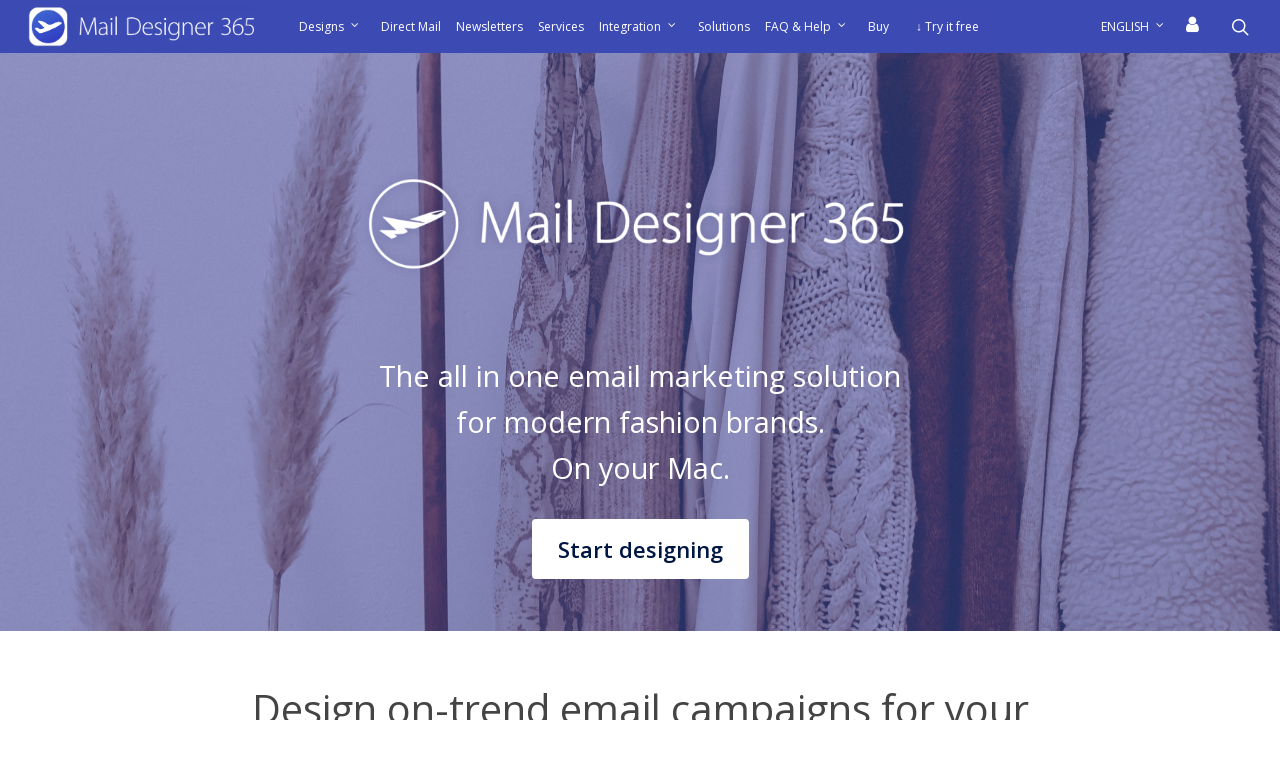

--- FILE ---
content_type: text/html; charset=UTF-8
request_url: https://www.maildesigner365.com/email-marketing-resources-for-fashion-brands/
body_size: 27389
content:
<!doctype html>
<html lang="en-US" id="html" prefix="og: https://ogp.me/ns#" class="no-js">

<head>
    <meta charset="UTF-8">
    <meta name="generator" value="equinux PBuilder, AlexB">
    <meta name="viewport" content="width=device-width, initial-scale=1, maximum-scale=1, user-scalable=0" />
<!-- Search Engine Optimization by Rank Math - https://rankmath.com/ -->
<title>Mail Designer 365 Email Marketing Resources for Fashion Brands - Mail Designer – Create and send HTML email newsletters</title>
<meta name="description" content="Mail Designer 365 offers a stylish range of email templates and creative resources for fashion brands and online boutiques. Discover more..."/>
<meta name="robots" content="follow, index, max-snippet:-1, max-video-preview:-1, max-image-preview:large"/>
<link rel="canonical" href="https://www.maildesigner365.com/email-marketing-resources-for-fashion-brands/" />
<meta property="og:locale" content="en_US" />
<meta property="og:type" content="article" />
<meta property="og:title" content="Mail Designer 365 Email Marketing Resources for Fashion Brands - Mail Designer – Create and send HTML email newsletters" />
<meta property="og:description" content="Mail Designer 365 offers a stylish range of email templates and creative resources for fashion brands and online boutiques. Discover more..." />
<meta property="og:url" content="https://www.maildesigner365.com/email-marketing-resources-for-fashion-brands/" />
<meta property="og:site_name" content="Mail Designer – Create and send HTML email newsletters" />
<meta property="og:updated_time" content="2023-10-27T15:53:42+02:00" />
<meta property="og:image" content="https://www.maildesigner365.com/wp-content/uploads/sites/4/2017/09/MDP365-titel-line-white-1.png" />
<meta property="og:image:secure_url" content="https://www.maildesigner365.com/wp-content/uploads/sites/4/2017/09/MDP365-titel-line-white-1.png" />
<meta property="og:image:width" content="1020" />
<meta property="og:image:height" content="200" />
<meta property="og:image:alt" content="Mail Designer 365 Email Marketing Resources for Fashion Brands" />
<meta property="og:image:type" content="image/png" />
<meta name="twitter:card" content="summary_large_image" />
<meta name="twitter:title" content="Mail Designer 365 Email Marketing Resources for Fashion Brands - Mail Designer – Create and send HTML email newsletters" />
<meta name="twitter:description" content="Mail Designer 365 offers a stylish range of email templates and creative resources for fashion brands and online boutiques. Discover more..." />
<meta name="twitter:image" content="https://www.maildesigner365.com/wp-content/uploads/sites/4/2017/09/MDP365-titel-line-white-1.png" />
<meta name="twitter:label1" content="Time to read" />
<meta name="twitter:data1" content="23 minutes" />
<script type="application/ld+json" class="rank-math-schema">{"@context":"https://schema.org","@graph":[{"@type":"BreadcrumbList","@id":"https://www.maildesigner365.com/email-marketing-resources-for-fashion-brands/#breadcrumb","itemListElement":[{"@type":"ListItem","position":"1","item":{"@id":"https://www.maildesigner365.com","name":"Home"}},{"@type":"ListItem","position":"2","item":{"@id":"https://www.maildesigner365.com/email-marketing-resources-for-fashion-brands/","name":"Mail Designer 365 Email Marketing Resources for Fashion Brands"}}]}]}</script>
<!-- /Rank Math WordPress SEO plugin -->


<link rel="alternate" type="application/rss+xml" title="Mail Designer – Create and send HTML email newsletters &raquo; Feed" href="https://www.maildesigner365.com/feed/" />
<link rel="alternate" type="application/rss+xml" title="Mail Designer – Create and send HTML email newsletters &raquo; Comments Feed" href="https://www.maildesigner365.com/comments/feed/" />
<link rel="alternate" title="oEmbed (JSON)" type="application/json+oembed" href="https://www.maildesigner365.com/wp-json/oembed/1.0/embed?url=https%3A%2F%2Fwww.maildesigner365.com%2Femail-marketing-resources-for-fashion-brands%2F" />
<link rel="alternate" title="oEmbed (XML)" type="text/xml+oembed" href="https://www.maildesigner365.com/wp-json/oembed/1.0/embed?url=https%3A%2F%2Fwww.maildesigner365.com%2Femail-marketing-resources-for-fashion-brands%2F&#038;format=xml" />
<style id='wp-img-auto-sizes-contain-inline-css' type='text/css'>
img:is([sizes=auto i],[sizes^="auto," i]){contain-intrinsic-size:3000px 1500px}
/*# sourceURL=wp-img-auto-sizes-contain-inline-css */
</style>
<style id='wp-emoji-styles-inline-css' type='text/css'>

	img.wp-smiley, img.emoji {
		display: inline !important;
		border: none !important;
		box-shadow: none !important;
		height: 1em !important;
		width: 1em !important;
		margin: 0 0.07em !important;
		vertical-align: -0.1em !important;
		background: none !important;
		padding: 0 !important;
	}
/*# sourceURL=wp-emoji-styles-inline-css */
</style>
<link rel='stylesheet' id='wpml-legacy-horizontal-list-0-css' href='https://www.maildesigner365.com/wp-content/gins/sitepress-multilingual-cms/templates/language-switchers/legacy-list-horizontal/style.min.css?ver=1' type='text/css' media='all' />
<style id='wpml-legacy-horizontal-list-0-inline-css' type='text/css'>
.wpml-ls-statics-footer a, .wpml-ls-statics-footer .wpml-ls-sub-menu a, .wpml-ls-statics-footer .wpml-ls-sub-menu a:link, .wpml-ls-statics-footer li:not(.wpml-ls-current-language) .wpml-ls-link, .wpml-ls-statics-footer li:not(.wpml-ls-current-language) .wpml-ls-link:link {color:#000000;background-color:#cbddeb;}.wpml-ls-statics-footer .wpml-ls-sub-menu a:hover,.wpml-ls-statics-footer .wpml-ls-sub-menu a:focus, .wpml-ls-statics-footer .wpml-ls-sub-menu a:link:hover, .wpml-ls-statics-footer .wpml-ls-sub-menu a:link:focus {color:#ffffff;background-color:#95bedd;}.wpml-ls-statics-footer .wpml-ls-current-language > a {color:#ffffff;background-color:#95bedd;}.wpml-ls-statics-footer .wpml-ls-current-language:hover>a, .wpml-ls-statics-footer .wpml-ls-current-language>a:focus {color:#000000;background-color:#95bedd;}
/*# sourceURL=wpml-legacy-horizontal-list-0-inline-css */
</style>
<link rel='stylesheet' id='wpml-menu-item-0-css' href='https://www.maildesigner365.com/wp-content/gins/sitepress-multilingual-cms/templates/language-switchers/menu-item/style.min.css?ver=1' type='text/css' media='all' />
<style id='wpml-menu-item-0-inline-css' type='text/css'>
.wpml-ls-current-language a span { color: #ffffff !important; }
/*# sourceURL=wpml-menu-item-0-inline-css */
</style>
<link rel='stylesheet' id='font-awesome-css' href='https://www.maildesigner365.com/wp-content/themes/salient/css/font-awesome-legacy.min.css?ver=4.7.1' type='text/css' media='all' />
<link rel='stylesheet' id='salient-grid-system-css' href='https://www.maildesigner365.com/wp-content/themes/salient/css/build/grid-system.css?ver=16.2.2' type='text/css' media='all' />
<link rel='stylesheet' id='main-styles-css' href='https://www.maildesigner365.com/wp-content/themes/salient/css/build/style.css?ver=16.2.2' type='text/css' media='all' />
<style id='main-styles-inline-css' type='text/css'>

		@font-face{
		     font-family:'Open Sans';
		     src:url('https://www.maildesigner365.com/wp-content/themes/salient/css/fonts/OpenSans-Light.woff') format('woff');
		     font-weight:300;
		     font-style:normal; 
		}
		 @font-face{
		     font-family:'Open Sans';
		     src:url('https://www.maildesigner365.com/wp-content/themes/salient/css/fonts/OpenSans-Regular.woff') format('woff');
		     font-weight:400;
		     font-style:normal; 
		}
		 @font-face{
		     font-family:'Open Sans';
		     src:url('https://www.maildesigner365.com/wp-content/themes/salient/css/fonts/OpenSans-SemiBold.woff') format('woff');
		     font-weight:600;
		     font-style:normal; 
		}
		 @font-face{
		     font-family:'Open Sans';
		     src:url('https://www.maildesigner365.com/wp-content/themes/salient/css/fonts/OpenSans-Bold.woff') format('woff');
		     font-weight:700;
		     font-style:normal; 
		}
html body[data-header-resize="1"] .container-wrap, 
			html body[data-header-format="left-header"][data-header-resize="0"] .container-wrap, 
			html body[data-header-resize="0"] .container-wrap, 
			body[data-header-format="left-header"][data-header-resize="0"] .container-wrap { 
				padding-top: 0; 
			} 
			.main-content > .row > #breadcrumbs.yoast { 
				padding: 20px 0; 
			}
/*# sourceURL=main-styles-inline-css */
</style>
<link rel='stylesheet' id='nectar-header-layout-centered-menu-css' href='https://www.maildesigner365.com/wp-content/themes/salient/css/build/header/header-layout-centered-menu.css?ver=16.2.2' type='text/css' media='all' />
<link rel='stylesheet' id='nectar-owl-carousel-css' href='https://www.maildesigner365.com/wp-content/themes/salient/css/build/plugins/owl-carousel.css?ver=16.2.2' type='text/css' media='all' />
<link rel='stylesheet' id='responsive-css' href='https://www.maildesigner365.com/wp-content/themes/salient/css/build/responsive.css?ver=16.2.2' type='text/css' media='all' />
<link rel='stylesheet' id='skin-original-css' href='https://www.maildesigner365.com/wp-content/themes/salient/css/build/skin-original.css?ver=16.2.2' type='text/css' media='all' />
<style id='salient-wp-menu-dynamic-fallback-inline-css' type='text/css'>
#header-outer .nectar-ext-menu-item .image-layer-outer,#header-outer .nectar-ext-menu-item .image-layer,#header-outer .nectar-ext-menu-item .color-overlay,#slide-out-widget-area .nectar-ext-menu-item .image-layer-outer,#slide-out-widget-area .nectar-ext-menu-item .color-overlay,#slide-out-widget-area .nectar-ext-menu-item .image-layer{position:absolute;top:0;left:0;width:100%;height:100%;overflow:hidden;}.nectar-ext-menu-item .inner-content{position:relative;z-index:10;width:100%;}.nectar-ext-menu-item .image-layer{background-size:cover;background-position:center;transition:opacity 0.25s ease 0.1s;}.nectar-ext-menu-item .image-layer video{object-fit:cover;width:100%;height:100%;}#header-outer nav .nectar-ext-menu-item .image-layer:not(.loaded){background-image:none!important;}#header-outer nav .nectar-ext-menu-item .image-layer{opacity:0;}#header-outer nav .nectar-ext-menu-item .image-layer.loaded{opacity:1;}.nectar-ext-menu-item span[class*="inherit-h"] + .menu-item-desc{margin-top:0.4rem;}#mobile-menu .nectar-ext-menu-item .title,#slide-out-widget-area .nectar-ext-menu-item .title,.nectar-ext-menu-item .menu-title-text,.nectar-ext-menu-item .menu-item-desc{position:relative;}.nectar-ext-menu-item .menu-item-desc{display:block;line-height:1.4em;}body #slide-out-widget-area .nectar-ext-menu-item .menu-item-desc{line-height:1.4em;}#mobile-menu .nectar-ext-menu-item .title,#slide-out-widget-area .nectar-ext-menu-item:not(.style-img-above-text) .title,.nectar-ext-menu-item:not(.style-img-above-text) .menu-title-text,.nectar-ext-menu-item:not(.style-img-above-text) .menu-item-desc,.nectar-ext-menu-item:not(.style-img-above-text) i:before,.nectar-ext-menu-item:not(.style-img-above-text) .svg-icon{color:#fff;}#mobile-menu .nectar-ext-menu-item.style-img-above-text .title{color:inherit;}.sf-menu li ul li a .nectar-ext-menu-item .menu-title-text:after{display:none;}.menu-item .widget-area-active[data-margin="default"] > div:not(:last-child){margin-bottom:20px;}.nectar-ext-menu-item__button{display:inline-block;padding-top:2em;}#header-outer nav li:not([class*="current"]) > a .nectar-ext-menu-item .inner-content.has-button .title .menu-title-text{background-image:none;}.nectar-ext-menu-item__button .nectar-cta:not([data-color="transparent"]){margin-top:.8em;margin-bottom:.8em;}.nectar-ext-menu-item .color-overlay{transition:opacity 0.5s cubic-bezier(.15,.75,.5,1);}.nectar-ext-menu-item:hover .hover-zoom-in-slow .image-layer{transform:scale(1.15);transition:transform 4s cubic-bezier(0.1,0.2,.7,1);}.nectar-ext-menu-item:hover .hover-zoom-in-slow .color-overlay{transition:opacity 1.5s cubic-bezier(.15,.75,.5,1);}.nectar-ext-menu-item .hover-zoom-in-slow .image-layer{transition:transform 0.5s cubic-bezier(.15,.75,.5,1);}.nectar-ext-menu-item .hover-zoom-in-slow .color-overlay{transition:opacity 0.5s cubic-bezier(.15,.75,.5,1);}.nectar-ext-menu-item:hover .hover-zoom-in .image-layer{transform:scale(1.12);}.nectar-ext-menu-item .hover-zoom-in .image-layer{transition:transform 0.5s cubic-bezier(.15,.75,.5,1);}.nectar-ext-menu-item{display:flex;text-align:left;}#slide-out-widget-area .nectar-ext-menu-item .title,#slide-out-widget-area .nectar-ext-menu-item .menu-item-desc,#slide-out-widget-area .nectar-ext-menu-item .menu-title-text,#mobile-menu .nectar-ext-menu-item .title,#mobile-menu .nectar-ext-menu-item .menu-item-desc,#mobile-menu .nectar-ext-menu-item .menu-title-text{color:inherit!important;}#slide-out-widget-area .nectar-ext-menu-item,#mobile-menu .nectar-ext-menu-item{display:block;}#slide-out-widget-area .nectar-ext-menu-item .inner-content,#mobile-menu .nectar-ext-menu-item .inner-content{width:100%;}#slide-out-widget-area.fullscreen-alt .nectar-ext-menu-item,#slide-out-widget-area.fullscreen .nectar-ext-menu-item{text-align:center;}#header-outer .nectar-ext-menu-item.style-img-above-text .image-layer-outer,#slide-out-widget-area .nectar-ext-menu-item.style-img-above-text .image-layer-outer{position:relative;}#header-outer .nectar-ext-menu-item.style-img-above-text,#slide-out-widget-area .nectar-ext-menu-item.style-img-above-text{flex-direction:column;}
/*# sourceURL=salient-wp-menu-dynamic-fallback-inline-css */
</style>
<link rel='stylesheet' id='latest-posts-style-css' href='https://www.maildesigner365.com/wp-content/plugins/latest-posts/assets/css/style.css?ver=1.4.4' type='text/css' media='all' />
<link rel='stylesheet' id='arve-css' href='https://www.maildesigner365.com/wp-content/plugins/advanced-responsive-video-embedder/build/main.css?ver=10.8.2' type='text/css' media='all' />
<link rel='stylesheet' id='js_composer_front-css' href='https://www.maildesigner365.com/wp-content/plugins/js_composer_salient/assets/css/js_composer.min.css?ver=7.6' type='text/css' media='all' />
<link rel='stylesheet' id='dynamic-css-css' href='https://www.maildesigner365.com/wp-content/themes/salient/css/salient-dynamic-styles-multi-id-4.css?ver=76784' type='text/css' media='all' />
<style id='dynamic-css-inline-css' type='text/css'>
@media only screen and (min-width:1000px){body #ajax-content-wrap.no-scroll{min-height:calc(100vh - 53px);height:calc(100vh - 53px)!important;}}@media only screen and (min-width:1000px){#page-header-wrap.fullscreen-header,#page-header-wrap.fullscreen-header #page-header-bg,html:not(.nectar-box-roll-loaded) .nectar-box-roll > #page-header-bg.fullscreen-header,.nectar_fullscreen_zoom_recent_projects,#nectar_fullscreen_rows:not(.afterLoaded) > div{height:calc(100vh - 52px);}.wpb_row.vc_row-o-full-height.top-level,.wpb_row.vc_row-o-full-height.top-level > .col.span_12{min-height:calc(100vh - 52px);}html:not(.nectar-box-roll-loaded) .nectar-box-roll > #page-header-bg.fullscreen-header{top:53px;}.nectar-slider-wrap[data-fullscreen="true"]:not(.loaded),.nectar-slider-wrap[data-fullscreen="true"]:not(.loaded) .swiper-container{height:calc(100vh - 51px)!important;}.admin-bar .nectar-slider-wrap[data-fullscreen="true"]:not(.loaded),.admin-bar .nectar-slider-wrap[data-fullscreen="true"]:not(.loaded) .swiper-container{height:calc(100vh - 51px - 32px)!important;}}.admin-bar[class*="page-template-template-no-header"] .wpb_row.vc_row-o-full-height.top-level,.admin-bar[class*="page-template-template-no-header"] .wpb_row.vc_row-o-full-height.top-level > .col.span_12{min-height:calc(100vh - 32px);}body[class*="page-template-template-no-header"] .wpb_row.vc_row-o-full-height.top-level,body[class*="page-template-template-no-header"] .wpb_row.vc_row-o-full-height.top-level > .col.span_12{min-height:100vh;}@media only screen and (max-width:999px){.using-mobile-browser #nectar_fullscreen_rows:not(.afterLoaded):not([data-mobile-disable="on"]) > div{height:calc(100vh - 122px);}.using-mobile-browser .wpb_row.vc_row-o-full-height.top-level,.using-mobile-browser .wpb_row.vc_row-o-full-height.top-level > .col.span_12,[data-permanent-transparent="1"].using-mobile-browser .wpb_row.vc_row-o-full-height.top-level,[data-permanent-transparent="1"].using-mobile-browser .wpb_row.vc_row-o-full-height.top-level > .col.span_12{min-height:calc(100vh - 122px);}html:not(.nectar-box-roll-loaded) .nectar-box-roll > #page-header-bg.fullscreen-header,.nectar_fullscreen_zoom_recent_projects,.nectar-slider-wrap[data-fullscreen="true"]:not(.loaded),.nectar-slider-wrap[data-fullscreen="true"]:not(.loaded) .swiper-container,#nectar_fullscreen_rows:not(.afterLoaded):not([data-mobile-disable="on"]) > div{height:calc(100vh - 69px);}.wpb_row.vc_row-o-full-height.top-level,.wpb_row.vc_row-o-full-height.top-level > .col.span_12{min-height:calc(100vh - 69px);}body[data-transparent-header="false"] #ajax-content-wrap.no-scroll{min-height:calc(100vh - 69px);height:calc(100vh - 69px);}}#nectar_fullscreen_rows{background-color:transparent;}.nectar-shape-divider-wrap{position:absolute;top:auto;bottom:0;left:0;right:0;width:100%;height:150px;z-index:3;transform:translateZ(0);}.post-area.span_9 .nectar-shape-divider-wrap{overflow:hidden;}.nectar-shape-divider-wrap[data-front="true"]{z-index:50;}.nectar-shape-divider-wrap[data-style="waves_opacity"] svg path:first-child{opacity:0.6;}.nectar-shape-divider-wrap[data-style="curve_opacity"] svg path:nth-child(1),.nectar-shape-divider-wrap[data-style="waves_opacity_alt"] svg path:nth-child(1){opacity:0.15;}.nectar-shape-divider-wrap[data-style="curve_opacity"] svg path:nth-child(2),.nectar-shape-divider-wrap[data-style="waves_opacity_alt"] svg path:nth-child(2){opacity:0.3;}.nectar-shape-divider{width:100%;left:0;bottom:-1px;height:100%;position:absolute;}.nectar-shape-divider-wrap.no-color .nectar-shape-divider{fill:#fff;}@media only screen and (max-width:999px){.nectar-shape-divider-wrap:not([data-using-percent-val="true"]) .nectar-shape-divider{height:75%;}.nectar-shape-divider-wrap[data-style="clouds"]:not([data-using-percent-val="true"]) .nectar-shape-divider{height:55%;}}@media only screen and (max-width:690px){.nectar-shape-divider-wrap:not([data-using-percent-val="true"]) .nectar-shape-divider{height:33%;}.nectar-shape-divider-wrap[data-style="clouds"]:not([data-using-percent-val="true"]) .nectar-shape-divider{height:33%;}}#ajax-content-wrap .nectar-shape-divider-wrap[data-height="1"] .nectar-shape-divider,#ajax-content-wrap .nectar-shape-divider-wrap[data-height="1px"] .nectar-shape-divider{height:1px;}.nectar-shape-divider-wrap[data-position="top"]{top:-1px;bottom:auto;}.nectar-shape-divider-wrap[data-position="top"]{transform:rotate(180deg)}.nectar-shape-divider-wrap[data-style="mountains"] svg path:first-child{opacity:0.1;}.nectar-shape-divider-wrap[data-style="mountains"] svg path:nth-child(2){opacity:0.12;}.nectar-shape-divider-wrap[data-style="mountains"] svg path:nth-child(3){opacity:0.18;}.nectar-shape-divider-wrap[data-style="mountains"] svg path:nth-child(4){opacity:0.33;}.col.padding-3-percent > .vc_column-inner,.col.padding-3-percent > .n-sticky > .vc_column-inner{padding:calc(600px * 0.03);}@media only screen and (max-width:690px){.col.padding-3-percent > .vc_column-inner,.col.padding-3-percent > .n-sticky > .vc_column-inner{padding:calc(100vw * 0.03);}}@media only screen and (min-width:1000px){.col.padding-3-percent > .vc_column-inner,.col.padding-3-percent > .n-sticky > .vc_column-inner{padding:calc((100vw - 180px) * 0.03);}.column_container:not(.vc_col-sm-12) .col.padding-3-percent > .vc_column-inner{padding:calc((100vw - 180px) * 0.015);}}@media only screen and (min-width:1425px){.col.padding-3-percent > .vc_column-inner{padding:calc(1245px * 0.03);}.column_container:not(.vc_col-sm-12) .col.padding-3-percent > .vc_column-inner{padding:calc(1245px * 0.015);}}.full-width-content .col.padding-3-percent > .vc_column-inner{padding:calc(100vw * 0.03);}@media only screen and (max-width:999px){.full-width-content .col.padding-3-percent > .vc_column-inner{padding:calc(100vw * 0.03);}}@media only screen and (min-width:1000px){.full-width-content .column_container:not(.vc_col-sm-12) .col.padding-3-percent > .vc_column-inner{padding:calc(100vw * 0.015);}}.img-with-aniamtion-wrap[data-border-radius="5px"] .img-with-animation,.img-with-aniamtion-wrap[data-border-radius="5px"] .inner,.img-with-aniamtion-wrap[data-border-radius="5px"] .hover-wrap{border-radius:5px;}.nectar-simple-slider .cell.color-overlay-1-transparent > .bg-layer-wrap > .color-overlay{background-color:transparent;}@media only screen and (max-width:999px){.divider-wrap.height_tablet_20px > .divider{height:20px!important;}}@media only screen and (max-width:999px){body .vc_row-fluid:not(.full-width-content) > .span_12 .vc_col-sm-2:not(:last-child):not([class*="vc_col-xs-"]){margin-bottom:25px;}}@media only screen and (min-width :691px) and (max-width :999px){body .vc_col-sm-2{width:31.2%;margin-left:3.1%;}body .full-width-content .vc_col-sm-2{width:33.3%;margin-left:0;}.vc_row-fluid .vc_col-sm-2[class*="vc_col-sm-"]:first-child:not([class*="offset"]),.vc_row-fluid .vc_col-sm-2[class*="vc_col-sm-"]:nth-child(3n+4):not([class*="offset"]){margin-left:0;}}@media only screen and (max-width :690px){body .vc_row-fluid .vc_col-sm-2:not([class*="vc_col-xs"]),body .vc_row-fluid.full-width-content .vc_col-sm-2:not([class*="vc_col-xs"]){width:50%;}.vc_row-fluid .vc_col-sm-2[class*="vc_col-sm-"]:first-child:not([class*="offset"]),.vc_row-fluid .vc_col-sm-2[class*="vc_col-sm-"]:nth-child(2n+3):not([class*="offset"]){margin-left:0;}}@media only screen and (max-width:690px){.divider-wrap.height_phone_20px > .divider{height:20px!important;}}.screen-reader-text,.nectar-skip-to-content:not(:focus){border:0;clip:rect(1px,1px,1px,1px);clip-path:inset(50%);height:1px;margin:-1px;overflow:hidden;padding:0;position:absolute!important;width:1px;word-wrap:normal!important;}.row .col img:not([srcset]){width:auto;}.row .col img.img-with-animation.nectar-lazy:not([srcset]){width:100%;}
#single-meta, .nectar-love-wrap {
    display: none;
}
/*# sourceURL=dynamic-css-inline-css */
</style>
<link rel='stylesheet' id='salient-child-style-css' href='https://www.maildesigner365.com/wp-content/themes/eq_salient_2025/style.css?ver=16.2.2' type='text/css' media='all' />
<link rel='stylesheet' id='redux-google-fonts-salient_redux-css' href='/equinux//css?family=Open+Sans%3A400&#038;ver=6.9' type='text/css' media='all' />
<!--n2css--><!--n2js--><script type="text/javascript" src="https://www.maildesigner365.com/wp-includes/js/jquery/jquery.min.js?ver=3.7.1" id="jquery-core-js"></script>
<script type="text/javascript" src="https://www.maildesigner365.com/wp-includes/js/jquery/jquery-migrate.min.js?ver=3.4.1" id="jquery-migrate-js"></script>
<script type="text/javascript" id="wpml-cookie-js-extra">
/* <![CDATA[ */
var wpml_cookies = {"wp-wpml_current_language":{"value":"en","expires":1,"path":"/"}};
var wpml_cookies = {"wp-wpml_current_language":{"value":"en","expires":1,"path":"/"}};
//# sourceURL=wpml-cookie-js-extra
/* ]]> */
</script>
<script type="text/javascript" src="https://www.maildesigner365.com/wp-content/plugins/sitepress-multilingual-cms/res/js/cookies/language-cookie.js?ver=485900" id="wpml-cookie-js" defer="defer" data-wp-strategy="defer"></script>
<script type="text/javascript" src="https://www.maildesigner365.com/wp-content/plugins/advanced-responsive-video-embedder/build/main.js?ver=10.8.2" id="arve-js" async="async" data-wp-strategy="async"></script>
<script type="text/javascript" id="wpml-browser-redirect-js-extra">
/* <![CDATA[ */
var wpml_browser_redirect_params = {"pageLanguage":"en","languageUrls":{"en_us":"https://www.maildesigner365.com/email-marketing-resources-for-fashion-brands/","en":"https://www.maildesigner365.com/email-marketing-resources-for-fashion-brands/","us":"https://www.maildesigner365.com/email-marketing-resources-for-fashion-brands/","de_de":"https://www.maildesigner365.com/de/mail-designer-365-for-fashion-brands/","de":"https://www.maildesigner365.com/de/mail-designer-365-for-fashion-brands/"},"cookie":{"name":"_icl_visitor_lang_js","domain":"www.maildesigner365.com","path":"/","expiration":24}};
//# sourceURL=wpml-browser-redirect-js-extra
/* ]]> */
</script>
<script type="text/javascript" src="https://www.maildesigner365.com/wp-content/plugins/sitepress-multilingual-cms/dist/js/browser-redirect/app.js?ver=485900" id="wpml-browser-redirect-js"></script>
<script></script><link rel="https://api.w.org/" href="https://www.maildesigner365.com/wp-json/" /><link rel="alternate" title="JSON" type="application/json" href="https://www.maildesigner365.com/wp-json/wp/v2/pages/33386" /><link rel="EditURI" type="application/rsd+xml" title="RSD" href="https://www.maildesigner365.com/xmlrpc.php?rsd" />
<link rel='shortlink' href='https://www.maildesigner365.com/?p=33386' />
<meta name="generator" content="WPML ver:4.8.5 stt:1,4,3,2;" />
<script type="text/javascript"> var root = document.getElementsByTagName( "html" )[0]; root.setAttribute( "class", "js" ); </script><meta name="generator" content="Powered by WPBakery Page Builder - drag and drop page builder for WordPress."/>
<link rel="me" href="https://equinux.social/@equinux">

<script defer data-domain="maildesigner365.com" src="https://plausible.equinux.net/js/script.file-downloads.hash.outbound-links.pageview-props.revenue.tagged-events.js"></script>
<script>window.plausible = window.plausible || function() { (window.plausible.q = window.plausible.q || []).push(arguments) }</script>


<meta name="p:domain_verify" content="24c5cf5e3019447c8f79ba3524757568"/>
<link rel="icon" href="https://www.maildesigner365.com/wp-content/uploads/sites/4/2025/05/cropped-md-32x32.png" sizes="32x32" />
<link rel="icon" href="https://www.maildesigner365.com/wp-content/uploads/sites/4/2025/05/cropped-md-192x192.png" sizes="192x192" />
<link rel="apple-touch-icon" href="https://www.maildesigner365.com/wp-content/uploads/sites/4/2025/05/cropped-md-180x180.png" />
<meta name="msapplication-TileImage" content="https://www.maildesigner365.com/wp-content/uploads/sites/4/2025/05/cropped-md-270x270.png" />
<style id="sccss">#header-outer #top nav > ul > li > a {
	white-space: nowrap;
	text-overflow: ellipsis;
}

nav .wpml-ls-menu-item a, .off-canvas-menu-container .wpml-ls-menu-item a {
	padding-left: 0px !important;
	color: #FFFFFF;
}

.menu-title-text .icon-in-menu {
	font-size: 1.5em;
	line-height: 0.5em;
	background-color: transparent;
}

/*
nav .wpml-ls-menu-item span, .off-canvas-menu-container .wpml-ls-menu-item span {
	font-size: 11px !important;
	color: #000000 !important;
	text-transform: uppercase;
}
*/

nav .sf-menu .menu-item:first-child, nav .wpml-ls-first-item {
	margin-left: 10px;
}

.off-canvas-menu-container .wpml-ls-first-item {
	margin-top: 40px;
}

nav .wpml-ls-current-language a span, .off-canvas-menu-container .wpml-ls-current-language a span {
   color: #ffffff !important;
	 font-size: 1em !important;
}

nav .wpml-ls-current-language a span {
	display: inline-block;
	text-transform: uppercase;
}

/*
header#top nav .sf-menu li ul li a, header#top nav .sf-menu li ul li a:hover {
  	color: #000000 !important;
    font-size: 16px !important;
    background-color: #FFFFFF !important;
}

header#top nav .sf-menu li.menu-item-over ul li a:hover {
    color: #FFFFFF !important;
    background-color: #3d4ab4 !important;
}
*/

.page p#breadcrumbs {
    display: none !important;
}

nav ul li a {
		font-size: 15px !important;
		padding-left: 0px;
}

header#top nav .sf-menu li ul li a, header#top nav .sf-menu li ul li a:hover {
	font-size: 15px !important;
}

@media only screen and (max-width: 1520px) {
	nav {
		margin-left: 5px;
	}
	
	nav ul li a {
		font-size: 12px !important;
		padding-left: 0px;
	}

	nav .wpml-ls-first-item {
		margin-left: 10px;
	}

	nav .wpml-ls-menu-item span {
		font-size: 9px !important;
	}
  
    header#top nav .sf-menu li ul li a, header#top nav .sf-menu li ul li a:hover {
      font-size: 12px !important;
    }
}

@media only screen and (max-width: 1360px) {
	#header-outer #top nav>ul>li>a {
  		padding-left: 5px !important;
      	padding-right: 10px !important;
      	white-space: nowrap;
  	}
}

@media only screen and (max-width: 1240px) {
	nav {
		margin-left: 5px !important;
	}
  
    headerdisabled#top nav >ul.buttons .menu-item {
      display: none !important;
      visibility: hidden !important;
    }
}


@media only screen and (max-width: 1080px) {
	nav ul li a {
		font-size: 10px !important;
	}
  
    header#top nav .sf-menu li ul li a, header#top nav .sf-menu li ul li a:hover {
      font-size: 10px !important;
    }
}


#eu_user_consent_policy_container {
  padding-top: 9px;
  padding-bottom: 9px;
  font-size: 11px;
  color: #4c4c4c;
  background-color: #cacdd1;
  text-align: center;
  display: none;
  opacity: 0;
  width: 100%;
  position: fixed;
  bottom: 0px;
  font-family: "Open Sans";
  font-weight: 300;
  z-index: 1000000000;
}

.eu_user_consent_policy_inner {
  width: 96%;
  max-width: 1200px;
  margin: auto;
}

.eu_user_consent_policy_text {
  text-align: left;
  width: 100%;
}

.eu_user_consent_policy_closer {
  text-align: right;
  width: 0%;
  display: none;
}

.eu_user_consent_policy_text,
.eu_user_consent_policy_closer {
  float: left;
  font-size: 12px;
  line-height: 18px;
  color: #4c4c4c;
  font-family: "Open Sans";
  font-weight: 300;
}

#eu_user_consent_policy_container a,
.eu_user_consent_policy_text a,
.eu_user_consent_policy_closer a {
  font-size: 12px;
  line-height: 18px;
  color: #000000;
  font-family: "Open Sans";
  font-weight: 300;
  text-decoration: underline;
}

.meta-author, .meta-author .fn {
  display: none !important;
}

.wp-caption {
	background: none;
 	border: 0px solid #DDDDDD;
}

.wp-caption-text {
}

#kb-article-content, .category-newsletter-academy-2, .post-content {
	color: #000000;
	line-height: 32px;
}



/* PRODUCT COMPARISON TABLE STYLES */
.eq_product_comparison_table {
  position: relative;
}

.row .col .eq_product_comparison_table img {
	margin-bottom: -10px !important;
}

.eq_product_comparison_table_product_titles {
  margin-bottom: 50px;
  display: table;
  text-align: center;
  position: relative;
}

.eq_product_comparison_table_product_titles img {
  width: 100% !important;
  max-width: 100% !important;
  display: inline !important;
}

.eq_product_comparison_table_product_titles:after {
  content: '';
  display: block;
  clear: both;
}

.eq_product_comparison_table_product_title_container {
  display: table-row;
}

.eq_product_comparison_table_product_title_container_fixed {
  position: fixed;
  max-width: 100%;
  top: 88px;
  padding-top: 10px;
  padding-bottom: 10px;
  opacity: 0.8;
  background-color: #FFFFFF;
  border-bottom: 2px solid #F5F5F5;
}

@media only screen and (max-width: 1299px) {
  .eq_product_comparison_table_product_title_container_fixed {
  	max-width: 880px;
  }
}

@media only screen and (max-width: 1000px) {
  .eq_product_comparison_table_product_title_container_fixed {
  	max-width: 600px;
  }
}

@media only screen and (max-width: 689px) {
  .eq_product_comparison_table_product_title_container_fixed {
  	max-width: 430px;
  }
}

@media only screen and (max-width: 479px) {
  .eq_product_comparison_table_product_title_container_fixed {
  	max-width: 300px;
  }
	
	.mdnls_input_col_email {
		display: block !important;
		float: none !important;
		width: 140% !important;
		margin-bottom: 15px;
	}

	.mdnls_input_col_submit {
		display: block !important;
		float: none !important;
	}
}

@media only screen and (max-width: 420px) {
  .eq_product_comparison_table_product_title_container_fixed {
  	max-width: 340px;
  }
}

@media only screen and (max-width: 980px) {
  .eq_product_comparison_table_product_title_container_fixed {
  	top: 78px;
  }
}

.eq_product_comparison_table_product_title_container_fixed img {
  width: 80% !important;
  max-width: 80% !important;
  margin-right: 30%;
}

@media only screen and (max-width: 1300px) {
  .eq_product_comparison_table_product_title_container_fixed img {
    width: 70% !important;
    max-width: 70% !important;
    margin-right: 60%;
  }
}

@media only screen and (max-width: 1000px) {
  .eq_product_comparison_table_product_title_container_fixed img {
    width: 70% !important;
    max-width: 70% !important;
    margin-right: 70%;
  }
}

.eq_product_comparison_table_product_title {
  display: table-cell;
}

.eq_product_comparison_table_product_attributes {}

.eq_product_comparison_table_product_attributes_fixed {}

.eq_product_comparison_table_product_attribute_block {
  margin-bottom: 70px;
  font-family: open-sans, 'Open Sans', Helvetica;
  font-size: 16px;
  font-weight: 100;
}

.eq_product_comparison_table_product_attribute_main_title {
  display: block;
  font-size: 36px;
  color: #5789c9;
  font-weight: 100;
  text-align: left;
  width: 100%;
  padding-bottom: 20px;
  border-bottom: 1px solid #5789c9;
}

.eq_product_comparison_table_product_attribute_container {
  display: table;
}

.eq_product_comparison_table_product_attribute_row {
  display: table-row;
  background-color: #FAFAFA;
}

.eq_product_comparison_table_product_attribute_row_odd {
  background-color: #F0F0F0;
}

.eq_product_comparison_table_product_attribute_row:after {
  content: '';
  display: block;
  clear: both;
}

.eq_product_comparison_table_product_attribute_col {
  display: table-cell;
  border-right: 0px solid #5789c9;
}

.eq_product_comparison_table_product_attribute_col:last-child {
  border-right: none;
}

.eq_product_comparison_table_product_attribute_col_content_container {
  padding-top: 12px;
  padding-bottom: 12px;
  padding-left: 7%;
  padding-right: 2%;
}

.eq_product_comparison_table_product_attribute_row> :first-child .eq_product_comparison_table_product_attribute_col_content_container {
  padding-left: 0px;
  padding-right: 9%;
}

.eq_product_comparison_table_product_attribute_val_title {
  font-weight: 500;
  line-height: 24px !important;
}

.eq_product_comparison_table_product_attribute_val_title_left {
  padding-left: 10px;
}

.eq_product_comparison_table_product_attribute_val_title_right {
  text-align: right;
}

.eq_product_comparison_table_product_attribute_val {
  line-height: 24px !important;
}

.eq_product_comparison_table_product_attribute_val_title_6, .eq_product_comparison_table_product_attribute_val_6, .eq_product_comparison_table_product_attribute_val_title_7, .eq_product_comparison_table_product_attribute_val_7 {
  overflow-wrap: break-word;
  word-wrap: break-word;
  -ms-word-break: break-all;
  word-break: break-all;
  word-break: break-word;
  -ms-hyphens: auto;
  -moz-hyphens: auto;
  -webkit-hyphens: auto;
  hyphens: auto;
  font-size: 15px;
}

.eq_product_comparison_table_product_attribute_val_color_addon {
  display: inline;
  padding-left: 8px;
  padding-right: 8px;
  border-radius: 40px;
  border-width: 0;
  border-color: #A0A0A0;
  border-style: inset;
  font-size: 14px;
  box-shadow: inset 1px 1px 1px #777777;
}

.eq_product_comparison_table_product_attribute_val_checkmark {
	
}

.eq_product_comparison_table_product_attribute_val_checkmark_negative {

}

.eq_product_comparison_table_product_attribute_val_checkmark img, .eq_product_comparison_table_product_attribute_val_checkmark_negative img {
  width: 30px !important;
  height: 30px !important;
  max-width: 30px !important;
  max-height: 30px !important;
  display: inline !important;
}

.eq_product_comparison_table_product_ctas {
  display: table;
  margin-top: 40px;
  width: 100%;
  text-align: center;
}

.eq_product_comparison_table_product_ctas img {
  width: 50% !important;
  max-width: 50% !important;
  display: inline !important;
}

.eq_product_comparison_table_product_ctas:after {
  content: '';
  display: block;
  clear: both;
}

.eq_product_comparison_table_product_ctas_container {
  display: table-row;
}

.eq_product_comparison_table_product_cta {
  display: table-cell;
}

@media only screen and (max-width: 915px) {
  .eq_product_comparison_table_product_attribute_main_title {
    font-size: 34px;
  }
  .eq_product_comparison_table_product_attribute_block {
    overflow-wrap: break-word;
    word-wrap: break-word;
    -ms-word-break: break-all;
    word-break: break-all;
    word-break: break-word;
    -ms-hyphens: auto;
    -moz-hyphens: auto;
    -webkit-hyphens: auto;
    hyphens: auto;
  }
}


@media only screen and (max-width: 800px) {
  .eq_product_comparison_table_product_cta .tizi_amazon_btn_defprice {
    display: none;
  }

  .eq_product_comparison_table_product_cta .tizi_amazon_btn_unavailable_state {
    display: none;
  }
  .eq_product_comparison_table_product_cta .tizi_amazon_btn_container_unavailable .tizi_amazon_btn {
    padding: 12px;
  }
  .eq_product_comparison_table_product_cta .tizi_amazon_btn_unavailable_title {
    display: none;
  }
  .eq_product_comparison_table_product_cta .tizi_amazon_btn_unavailable_title_short {
    display: block;
  }
  .eq_product_comparison_table_product_cta .tizi_amazon_btn_container_unavailable {
    padding-top: 0px;
  }
  .eq_product_comparison_table_product_cta .tizi_amazon_btn_unavailable {
    border: 1px solid #bb9e56;
    border-radius: 4px;
    background: #ffedc1;
    background: -moz-linear-gradient(top, #ffedc1 0%, #f6dc9e 1%, #f4c14d 99%, #ffdb81 100%);
    background: -webkit-linear-gradient(top, #ffedc1 0%, #f6dc9e 1%, #f4c14d 99%, #ffdb81 100%);
    background: linear-gradient(to bottom, #ffedc1 0%, #f6dc9e 1%, #f4c14d 99%, #ffdb81 100%);
    filter: progid:DXImageTransform.Microsoft.gradient( startColorstr='#ffedc1', endColorstr='#ffdb81', GradientType=0);
  }
  .eq_product_comparison_table_product_cta a .tizi_amazon_btn_unavailable_title_short {
    color: #000000;
    font-weight: 400;
    white-space: nowrap;
    padding: 0px;
  }
}

@media only screen and (max-width: 790px) {
  .eq_product_comparison_table_product_attribute_main_title {
    font-size: 24px;
  }
  .eq_product_comparison_table_product_attribute_block {
    font-size: 12px;
  }
  .eq_product_comparison_table_product_attribute_val, .eq_product_comparison_table_product_attribute_val_title {
    line-height: 18px !important;
  }
}

@media only screen and (max-width: 600px) {
  .eq_product_comparison_table_product_attribute_block {
    margin-bottom: 40px;
  }
  .eq_product_comparison_table_product_attribute_main_title {
    font-size: 20px;
  }
  .eq_product_comparison_table_product_attribute_block {
    font-size: 10px;
  }
  .eq_product_comparison_table_product_attribute_val, .eq_product_comparison_table_product_attribute_val_title {
    line-height: 16px !important;
  }
  .eq_product_comparison_table_product_attribute_col_content_container {
    padding-left: 5%;
  }

  .eq_product_comparison_table_product_cta .tizi_amazon_btn_cart_icon {
    display: none;
  }
  .eq_product_comparison_table_product_cta .tizi_amazon_btn_stars {
    display: none;
  }
}

@media only screen and (max-width: 420px) {
  .eq_product_comparison_table {
    margin-left: -21px;
    margin-right: -21px;
  }
  .eq_product_comparison_table_product_attribute_block {
    font-size: 8px;
  }
  .eq_product_comparison_table_product_attribute_val, .eq_product_comparison_table_product_attribute_val_title {
    font-size: 8px;
    line-height: 12px !important;
  }
  .eq_product_comparison_table_product_attribute_val_color_addon {
    font-size: 12px;
    padding-left: 7px;
    padding-right: 7px;
  }
}



.eq_sf_quote_inner {
  margin-top: 20px;
}

.eq_sf_quote input[type="number"]::-webkit-inner-spin-button,
.eq_sf_quote input[type="number"]::-webkit-outer-spin-button {
  -webkit-appearance: none;
  margin: 0;
}

a.eq_sf_quote_man_btn {
  display: inline;
  background-color: #ffffff;
  border: 2px solid #3b87e0;
  border-radius: 4px;
  color: #3b87e0;
  font-size: 20px;
  padding: 6px;
  padding-left: 12px;
  padding-right: 12px;
  text-decoration: none;
  font-weight: 500;
}

.eq_sf_quote_input {
  -webkit-appearance: none;
  padding: 7px;
  font-size: 20px;
  font-weight: 200;
  max-width: 40px;
  border: 1px solid #c0c0c0;
  text-align: center;
}

.eq_sf_quote_link_container {
  position: relative;
  bottom: 10px;
}

.eq_sf_quote_link,
a.eq_sf_quote_link {
  padding: 10px;
  padding-left: 14px;
  padding-right: 14px;
  text-decoration: none;
  color: #ffffff;
  background-color: #5796f7;
  border-radius: 4px;
  cursor: pointer;
  font-size: 14px;
  font-weight: 400;
}

.eq_sf_quote_link_container a img {
  margin-top: -2px;
  padding-right: 4px;
  height: 16px !important;
  width: 21px !important;
}

@media only screen and (max-width: 1290px) {
  .eq_sf_quote_input {
    padding: 4px;
    font-size: 10px;
    max-width: 20px;
  }

  a.eq_sf_quote_man_btn {
    font-size: 10px;
    padding: 2px;
    padding-left: 4px;
    padding-right: 4px;
    font-weight: 200;
    border: 2px solid #3b87e0;
  }

  .eq_sf_quote_link,
  a.eq_sf_quote_link {
    padding: 2px;
    padding-left: 4px;
    padding-right: 4px;
    font-size: 8px;
  }

  .eq_sf_quote_link_container {
    bottom: 8px;
  }

  .eq_sf_quote_link_container a img {
    padding-right: 2px;
    height: 8px !important;
    width: 10px !important;
  }
}


nav .sub-menu {
	top: 50px !important;
}

.wpml-ls-statics-footer {
	margin: auto;
  	text-align: center;
    padding: 45px;
}

.wpml-ls-statics-footer ul {
	list-style-type: none;
}

.wpml-ls-statics-footer li {
    display: inline;  	
}

.wpml-ls-statics-footer li a {
    padding: 10px;
}

.wpml-ls-statics-footer li img {
	padding-left: 20px;
    padding-right: 4px;
}


/*
Buttons
*/

.md_button_gradient {
  display: inline-block;
  color: #FFFFFF !important;
  font-weight: 600;
  background-color: #000000;
  background: #000000; /* Old browsers */
  background: -moz-linear-gradient(top, #000000 0%, #000000 100%); /* FF3.6-15 */
  background: -webkit-linear-gradient(top, #000000 0%,#000000 100%); /* Chrome10-25,Safari5.1-6 */
  background: linear-gradient(to bottom, #000000 0%,#000000 100%); /* W3C, IE10+, FF16+, Chrome26+, Opera12+, Safari7+ */
  filter: progid:DXImageTransform.Microsoft.gradient( startColorstr='#000000', endColorstr='#000000',GradientType=0 );
  padding: 2px;
  padding-left: 12px;
  padding-right: 12px;
  border: 1px solid #000000;
  border-color: rgba(0,0,0,1);
  border-radius: 4px;
  text-align: center;
  margin-top: 2px;
  margin-bottom: 2px;
}

.md_button_gradient:hover {
  background-color: #000000;
  background: #000000; /* Old browsers */
  background: -moz-linear-gradient(top, #000000 0%, #000000 100%); /* FF3.6-15 */
  background: -webkit-linear-gradient(top, #000000 0%,#000000 100%); /* Chrome10-25,Safari5.1-6 */
  background: linear-gradient(to bottom, #000000 0%,#000000 100%); /* W3C, IE10+, FF16+, Chrome26+, Opera12+, Safari7+ */
  filter: progid:DXImageTransform.Microsoft.gradient( startColorstr='#000000', endColorstr='#000000',GradientType=0 );
}

.md_button_white {
  display: inline-block;
  color: #001743 !important;
  font-weight: 600;
  background-color: #FFFFFF;
  padding: 2px;
  padding-left: 12px;
  padding-right: 12px;
  border: 1px solid #FFFFFF;
  border-radius: 4px;
  text-align: center;
  margin-top: 2px;
  margin-bottom: 2px;
}

.md_button_white:hover {
  background-color: #FFFFFF;
}

.md_button_yellow {
  display: inline-block;
  color: #000000 !important;
  font-weight: 600;
  background-color: #ffe883;
  padding: 2px;
  padding-left: 12px;
  padding-right: 12px;
  border: 1px solid #ffe883;
  border-radius: 4px;
  text-align: center;
  margin-top: 2px;
  margin-bottom: 2px;
}

.md_button_yellow:hover {
  background-color: #ffe883;
}

.md_button_white_transparent {
  display: inline-block;
  color: #FFFFFF !important;
  font-weight: 600;
  background-color: none;
  padding: 2px;
  padding-left: 12px;
  padding-right: 12px;
  border: 1px solid #FFFFFF;
  border-radius: 4px;
  text-align: center;
  margin-top: 2px;
  margin-bottom: 2px;
}

.md_button_white_transparent:hover {
  background-color: none;
}

.md_button_blue {
  display: inline-block;
  color: #FFFFFF !important;
  font-weight: 600;
  background-color: #3c52b7;
  padding: 2px;
  padding-left: 12px;
  padding-right: 12px;
  border: 1px solid #3c52b7;
  border-radius: 4px;
  text-align: center;
  margin-top: 2px;
  margin-bottom: 2px;
}

.md_button_blue:hover {
  background-color: #3c52b7;
}

.md_button_blue_transparent {
  display: inline-block;
  color: #3c52b7 !important;
  font-weight: 600;
  background-color: none;
  padding: 2px;
  padding-left: 12px;
  padding-right: 12px;
  border: 1px solid #3c52b7;
  border-radius: 4px;
  text-align: center;
  margin-top: 2px;
  margin-bottom: 2px;
}

.md_button_blue_transparent:hover {
  background-color: none;
}

.md_button_small {
    padding: 0px !important;
    font-size: 12px !important;
    padding-left: 8px !important;
    padding-right: 8px !important;
}

.md_button_big {
    padding: 10px !important;
    font-size: 22px !important;
    padding-left: 24px !important;
    padding-right: 24px !important;
  	border-width: 2px;
}



.klaro .cookie-notice .cm-btn.cm-btn-success {
  background-color: #2581c4 !important;
}
.klaro .cookie-modal a,
.klaro .context-notice a,
.klaro .cookie-notice a {
  color: #2581c4 !important;
}

.klaro .cookie-modal .cm-btn.cm-btn-success-var,
.klaro .context-notice .cm-btn.cm-btn-success-var,
.klaro .cookie-notice .cm-btn.cm-btn-success-var,
.klaro .cookie-modal .cm-btn.cm-btn-success,
.klaro .context-notice .cm-btn.cm-btn-success,
.klaro .cookie-notice .cm-btn.cm-btn-success {
  background-color: #2581c4 !important;
  background-color: var(--green1, #2581c4) !important;
  padding-left: 20px !important;
  padding-right: 20px !important;
}

.klaro .cookie-modal .cm-list-input:checked + .cm-list-label .slider,
.klaro .context-notice .cm-list-input:checked + .cm-list-label .slider,
.klaro .cookie-notice .cm-list-input:checked + .cm-list-label .slider {
  background-color: #2581c4 !important;
}

.klaro .cookie-notice:not(.cookie-modal-notice) {
  background-color: #333333 !important;
}

.klaro .cookie-notice p, .klaro .cookie-notice strong {
  color: #FFFFFF !important;
}

.klaro .cookie-modal .cm-list-input.required:checked+.cm-list-label .slider, .klaro .context-notice .cm-list-input.required:checked+.cm-list-label .slider, .klaro .cookie-notice .cm-list-input.required:checked+.cm-list-label .slider, .klaro .cookie-modal .cm-list-input.only-required+.cm-list-label .slider, .klaro .context-notice .cm-list-input.only-required+.cm-list-label .slider, .klaro .cookie-notice .cm-list-input.only-required+.cm-list-label .slider, .klaro .cookie-modal .cm-list-label .slider, .klaro .context-notice .cm-list-label .slider, .klaro .cookie-notice .cm-list-label .slider {
    background-color: #555555 !important;
    background-color: var(--green2, #555555) !important;
}

.masonry.material .masonry-blog-item .meta-category {
	display: none !important;
}

.container {
	font-family: "Open Sans", "open-sans", Helvetica, Arial !important;
}

.eq_faq_list {
  list-style-type: none;
  margin: 0;
  padding: 0;
}
.eq_faq_entry {
  margin-left: 0px;
  margin-bottom: 20px;
  border-bottom: 1px solid #c3c3c3;
  padding-bottom: 20px;
  padding-top: 0px;
}

li.eq_faq_entry {
	list-style-type: none;
}

.eq_faq_question {
  cursor: pointer;
  font-weight: 200;
  font-size: 24px;
  line-height: 29px;
  color: #3070c5;
  text-decoration: none;
}


.eq_faq_answer {
  font-weight: 200;
  margin-top: 20px;
  color: #323232;
}

.eq_faq_answer * {
  font-size: 20px;
  line-height: 30px;
  color: #323232;
}

.eq_faq_answer a {
  color: #3070c5;
  text-decoration: none;
}

.faq-blob {
}

.faq-blob .faq-blob-entry {
	margin-bottom: 12px;
}

.faq-blob .faq-question {
	font-size: 18pt;
	font-weight: 600;
	color: #000000;
	text-align: left;
	line-height: 24pt;
	margin-top: 12px;
}

.faq-blob .faq-question a, .faq-blob .faq-answer .faq-related a {
	color: #2785cc;
}

.faq-blob .faq-question a:hover, .faq-blob .faq-answer .faq-related a:hover {
	color: #49A7FF;
}

.faq-blob .faq-answer {
	font-size: 18pt;
	font-weight: 400;
	color: #676767;
	text-align: left;
	line-height: 28pt;
	margin-bottom: 16px;
	padding-bottom: 20px;
	border-bottom: 1px solid #F5F5F5;
}

.faq-blob .faq-answer .faq-related {
  margin-top: 15px;
}


.faq-blob .faq-answer .faq-related-list-inline {
	margin-left: 50px;
}

.klaro .cookie-notice {
  display: none;
  border: 1px solid #3675d2;
}</style><style type="text/css" data-type="vc_shortcodes-default-css">.vc_do_custom_heading{margin-bottom:0.625rem;margin-top:0;}</style><style type="text/css" data-type="vc_shortcodes-custom-css">.vc_custom_1611572531612{margin-bottom: 15px !important;}.vc_custom_1611572278100{margin-bottom: 15px !important;}.vc_custom_1698414403562{margin-bottom: 15px !important;}.vc_custom_1612359379085{margin-bottom: 15px !important;}.vc_custom_1612359647657{margin-bottom: 15px !important;}</style><noscript><style> .wpb_animate_when_almost_visible { opacity: 1; }</style></noscript><link rel='stylesheet' id='countdown_css-css' href='https://www.maildesigner365.com/wp-content/plugins/widget-countdown/includes/style/style.css?ver=6.9' type='text/css' media='all' />
<link rel='stylesheet' id='dashicons-css' href='https://www.maildesigner365.com/wp-includes/css/dashicons.min.css?ver=6.9' type='text/css' media='all' />
<link rel='stylesheet' id='thickbox-css' href='https://www.maildesigner365.com/wp-includes/js/thickbox/thickbox.css?ver=6.9' type='text/css' media='all' />
<link rel='stylesheet' id='vc_animate-css-css' href='https://www.maildesigner365.com/wp-content/plugins/js_composer_salient/assets/lib/bower/animate-css/animate.min.css?ver=7.6' type='text/css' media='all' />
<link data-pagespeed-no-defer data-nowprocket data-wpacu-skip data-no-optimize data-noptimize rel='stylesheet' id='main-styles-non-critical-css' href='https://www.maildesigner365.com/wp-content/themes/salient/css/build/style-non-critical.css?ver=16.2.2' type='text/css' media='all' />
<link data-pagespeed-no-defer data-nowprocket data-wpacu-skip data-no-optimize data-noptimize rel='stylesheet' id='magnific-css' href='https://www.maildesigner365.com/wp-content/themes/salient/css/build/plugins/magnific.css?ver=8.6.0' type='text/css' media='all' />
<link data-pagespeed-no-defer data-nowprocket data-wpacu-skip data-no-optimize data-noptimize rel='stylesheet' id='nectar-ocm-core-css' href='https://www.maildesigner365.com/wp-content/themes/salient/css/build/off-canvas/core.css?ver=16.2.2' type='text/css' media='all' />
</head>
<body class="wp-singular page-template-default page page-id-33386 wp-theme-salient wp-child-theme-eq_salient_2025 original wpb-js-composer js-comp-ver-7.6 vc_responsive" data-footer-reveal="false" data-footer-reveal-shadow="none" data-header-format="centered-menu" data-body-border="off" data-boxed-style="" data-header-breakpoint="1000" data-dropdown-style="minimal" data-cae="easeInOutQuad" data-cad="650" data-megamenu-width="contained" data-aie="none" data-ls="magnific" data-apte="standard" data-hhun="0" data-fancy-form-rcs="default" data-form-style="default" data-form-submit="regular" data-is="minimal" data-button-style="default" data-user-account-button="false" data-flex-cols="true" data-col-gap="default" data-header-inherit-rc="false" data-header-search="true" data-animated-anchors="true" data-ajax-transitions="false" data-full-width-header="true" data-slide-out-widget-area="true" data-slide-out-widget-area-style="slide-out-from-right" data-user-set-ocm="off" data-loading-animation="none" data-bg-header="false" data-responsive="1" data-ext-responsive="false" data-ext-padding="90" data-header-resize="0" data-header-color="custom" data-transparent-header="false" data-cart="false" data-remove-m-parallax="" data-remove-m-video-bgs="" data-m-animate="0" data-force-header-trans-color="light" data-smooth-scrolling="0" data-permanent-transparent="false" >


    <script type="text/javascript">
	 (function(window, document) {

		 if(navigator.userAgent.match(/(Android|iPod|iPhone|iPad|BlackBerry|IEMobile|Opera Mini)/)) {
			 document.body.className += " using-mobile-browser mobile ";
		 }
		 if(navigator.userAgent.match(/Mac/) && navigator.maxTouchPoints && navigator.maxTouchPoints > 2) {
			document.body.className += " using-ios-device ";
		}

		 if( !("ontouchstart" in window) ) {

			 var body = document.querySelector("body");
			 var winW = window.innerWidth;
			 var bodyW = body.clientWidth;

			 if (winW > bodyW + 4) {
				 body.setAttribute("style", "--scroll-bar-w: " + (winW - bodyW - 4) + "px");
			 } else {
				 body.setAttribute("style", "--scroll-bar-w: 0px");
			 }
		 }

	 })(window, document);
   </script><a href="#ajax-content-wrap" class="nectar-skip-to-content">Skip to main content</a>	
	<div id="header-space"  data-header-mobile-fixed='1'></div> 
	
	    <div id="header-outer" data-has-menu="true" data-has-buttons="yes" data-header-button_style="default" data-using-pr-menu="true" data-mobile-fixed="1" data-ptnm="false" data-lhe="default" data-user-set-bg="#3d4ab4" data-format="centered-menu" data-permanent-transparent="false" data-megamenu-rt="0" data-remove-fixed="0" data-header-resize="0" data-cart="false" data-transparency-option="0" data-box-shadow="none" data-shrink-num="6" data-using-secondary="0" data-using-logo="1" data-logo-height="41" data-m-logo-height="46" data-padding="6" data-full-width="true" data-condense="false" >
        
<div id="search-outer" class="nectar">
	<div id="search">
		<div class="container">
			 <div id="search-box">
				 <div class="inner-wrap">
					 <div class="col span_12">
						  <form role="search" action="https://www.maildesigner365.com/" method="GET">
															<input type="text" name="s" id="s" value="Start Typing..." aria-label="Search" data-placeholder="Start Typing..." />
							
						
												</form>
					</div><!--/span_12-->
				</div><!--/inner-wrap-->
			 </div><!--/search-box-->
			 <div id="close"><a href="#"><span class="screen-reader-text">Close Search</span>
				<span class="icon-salient-x" aria-hidden="true"></span>				 </a></div>
		 </div><!--/container-->
	</div><!--/search-->
</div><!--/search-outer-->

<header id="top">
	<div class="container">
		<div class="row">
			<div class="col span_3">
								<a id="logo" href="https://www.maildesigner365.com" data-supplied-ml-starting-dark="false" data-supplied-ml-starting="false" data-supplied-ml="true" >
					<img class="stnd skip-lazy default-logo dark-version" width="600" height="109" alt="Mail Designer – Create and send HTML email newsletters" src="https://www.maildesigner365.com/wp-content/uploads/sites/4/2025/06/md365-signet-white-600.png" srcset="https://www.maildesigner365.com/wp-content/uploads/sites/4/2025/06/md365-signet-white-600.png 1x, https://www.maildesigner365.com/wp-content/uploads/sites/4/2025/06/md365-signet-white-1200.png 2x" /><img class="mobile-only-logo skip-lazy" alt="Mail Designer – Create and send HTML email newsletters" width="600" height="109" src="https://www.maildesigner365.com/wp-content/uploads/sites/4/2025/06/md365-signet-white-600.png" />				</a>
							</div><!--/span_3-->

			<div class="col span_9 col_last">
									<div class="nectar-mobile-only mobile-header"><div class="inner"></div></div>
									<a class="mobile-search" href="#searchbox"><span class="nectar-icon icon-salient-search" aria-hidden="true"></span><span class="screen-reader-text">search</span></a>
														<div class="slide-out-widget-area-toggle mobile-icon slide-out-from-right" data-custom-color="false" data-icon-animation="simple-transform">
						<div> <a href="#sidewidgetarea" role="button" aria-label="Navigation Menu" aria-expanded="false" class="closed">
							<span class="screen-reader-text">Menu</span><span aria-hidden="true"> <i class="lines-button x2"> <i class="lines"></i> </i> </span>
						</a></div>
					</div>
				
									<nav>
													<ul class="sf-menu">
								<li id="menu-item-47606" class="menu-item menu-item-type-custom menu-item-object-custom menu-item-home menu-item-has-children nectar-regular-menu-item sf-with-ul menu-item-47606"><a href="https://www.maildesigner365.com"><span class="menu-title-text">Designs</span><span class="sf-sub-indicator"><i class="fa fa-angle-down icon-in-menu" aria-hidden="true"></i></span></a>
<ul class="sub-menu">
	<li id="menu-item-47610" class="menu-item menu-item-type-custom menu-item-object-custom menu-item-home nectar-regular-menu-item menu-item-47610"><a href="https://www.maildesigner365.com"><span class="menu-title-text">Start with a Design Idea</span></a></li>
	<li id="menu-item-42009" class="menu-item menu-item-type-post_type menu-item-object-page nectar-regular-menu-item menu-item-42009"><a href="https://www.maildesigner365.com/design/"><span class="menu-title-text">Designing w/ drag and drop</span></a></li>
	<li id="menu-item-33754" class="menu-item menu-item-type-post_type menu-item-object-page nectar-regular-menu-item menu-item-33754"><a href="https://www.maildesigner365.com/design-ideas-for-stunning-html-newsletter/"><span class="menu-title-text">Explore more templates</span></a></li>
</ul>
</li>
<li id="menu-item-42284" class="menu-item menu-item-type-post_type menu-item-object-page nectar-regular-menu-item menu-item-42284"><a href="https://www.maildesigner365.com/mail-designer-365-direct-mail/"><span class="menu-title-text">Direct Mail</span></a></li>
<li id="menu-item-42937" class="menu-item menu-item-type-post_type menu-item-object-page nectar-regular-menu-item menu-item-42937"><a href="https://www.maildesigner365.com/sending/"><span class="menu-title-text">Newsletters</span></a></li>
<li id="menu-item-47560" class="menu-item menu-item-type-post_type menu-item-object-page nectar-regular-menu-item menu-item-47560"><a href="https://www.maildesigner365.com/email-design-services/"><span class="menu-title-text">Services</span></a></li>
<li id="menu-item-43078" class="menu-item menu-item-type-post_type menu-item-object-page menu-item-has-children nectar-regular-menu-item sf-with-ul menu-item-43078"><a href="https://www.maildesigner365.com/md365-api/"><span class="menu-title-text">Integration</span><span class="sf-sub-indicator"><i class="fa fa-angle-down icon-in-menu" aria-hidden="true"></i></span></a>
<ul class="sub-menu">
	<li id="menu-item-43079" class="menu-item menu-item-type-post_type menu-item-object-page nectar-regular-menu-item menu-item-43079"><a href="https://www.maildesigner365.com/md365-api/"><span class="menu-title-text">Mail Designer 365 API</span></a></li>
	<li id="menu-item-43080" class="menu-item menu-item-type-post_type menu-item-object-page nectar-regular-menu-item menu-item-43080"><a href="https://www.maildesigner365.com/filemaker/"><span class="menu-title-text"><nobr>Mail Designer &#038; FileMaker</nobr></span></a></li>
	<li id="menu-item-43081" class="menu-item menu-item-type-post_type menu-item-object-page nectar-regular-menu-item menu-item-43081"><a href="https://www.maildesigner365.com/how-to-integrate-filemaker/"><span class="menu-title-text">Integrate w/ FileMaker</span></a></li>
</ul>
</li>
<li id="menu-item-46141" class="menu-item menu-item-type-custom menu-item-object-custom nectar-regular-menu-item menu-item-46141"><a href="https://www.maildesigner365.com/email-marketing-industry-solutions-for-your-business/"><span class="menu-title-text">Solutions</span></a></li>
<li id="menu-item-42891" class="menu-item menu-item-type-post_type menu-item-object-page menu-item-has-children nectar-regular-menu-item sf-with-ul menu-item-42891"><a href="https://www.maildesigner365.com/faq/"><span class="menu-title-text">FAQ &#038; Help</span><span class="sf-sub-indicator"><i class="fa fa-angle-down icon-in-menu" aria-hidden="true"></i></span></a>
<ul class="sub-menu">
	<li id="menu-item-47628" class="menu-item menu-item-type-custom menu-item-object-custom nectar-regular-menu-item menu-item-47628"><a href="https://www.maildesigner365.com/en/faq/"><span class="menu-title-text">FAQ</span></a></li>
	<li id="menu-item-42811" class="menu-item menu-item-type-custom menu-item-object-custom nectar-regular-menu-item menu-item-42811"><a href="https://www.maildesigner365.com/knowledge-base/"><span class="menu-title-text">Manual</span></a></li>
	<li id="menu-item-33770" class="menu-item menu-item-type-post_type menu-item-object-page nectar-regular-menu-item menu-item-33770"><a href="https://www.maildesigner365.com/newsletter-academy/"><span class="menu-title-text">Blog</span></a></li>
	<li id="menu-item-42345" class="menu-item menu-item-type-post_type menu-item-object-page nectar-regular-menu-item menu-item-42345"><a href="https://www.maildesigner365.com/mail-designer-365-how-to-start/"><span class="menu-title-text">Start Designing</span></a></li>
	<li id="menu-item-40701" class="menu-item menu-item-type-post_type menu-item-object-page nectar-regular-menu-item menu-item-40701"><a href="https://www.maildesigner365.com/start-sending-emails/"><span class="menu-title-text">Start Sending</span></a></li>
	<li id="menu-item-33769" class="menu-item menu-item-type-post_type menu-item-object-page nectar-regular-menu-item menu-item-33769"><a href="https://www.maildesigner365.com/exclusive-video-tutorials-mail-designer-365-en/"><span class="menu-title-text">Video Tutorials</span></a></li>
	<li id="menu-item-46243" class="menu-item menu-item-type-custom menu-item-object-custom nectar-regular-menu-item menu-item-46243"><a href="https://www.maildesigner365.com/getintouch/?lang=en&#038;pid=0"><span class="menu-title-text">Contact Us</span></a></li>
</ul>
</li>
<li id="menu-item-43169" class="menu-item menu-item-type-custom menu-item-object-custom nectar-regular-menu-item menu-item-43169"><a href="https://my.maildesigner365.com/storeProductCategorySelection"><span class="menu-title-text">Buy</span></a></li>
<li id="menu-item-33777" class="accent-extra3 menu-item menu-item-type-custom menu-item-object-custom button_solid_color_2 menu-item-33777"><a href="https://www.maildesigner365.com/goto/HPdownload/maildesigner365"><span class="menu-title-text">↓ Try it free</span></a></li>
							</ul>
													<ul class="buttons sf-menu" data-user-set-ocm="off">

								<li id="menu-item-wpml-ls-2887-en" class="menu-item wpml-ls-slot-2887 wpml-ls-item wpml-ls-item-en wpml-ls-current-language wpml-ls-menu-item wpml-ls-first-item menu-item-type-wpml_ls_menu_item menu-item-object-wpml_ls_menu_item menu-item-has-children nectar-regular-menu-item sf-with-ul menu-item-wpml-ls-2887-en"><a href="https://www.maildesigner365.com/email-marketing-resources-for-fashion-brands/" role="menuitem"><span class="menu-title-text">
<span class="wpml-ls-native" lang="en">English</span></span><span class="sf-sub-indicator"><i class="fa fa-angle-down icon-in-menu" aria-hidden="true"></i></span></a>
<ul class="sub-menu">
	<li id="menu-item-wpml-ls-2887-de" class="menu-item wpml-ls-slot-2887 wpml-ls-item wpml-ls-item-de wpml-ls-menu-item wpml-ls-last-item menu-item-type-wpml_ls_menu_item menu-item-object-wpml_ls_menu_item nectar-regular-menu-item menu-item-wpml-ls-2887-de"><a href="https://www.maildesigner365.com/de/mail-designer-365-for-fashion-brands/" title="Switch to DE" aria-label="Switch to DE" role="menuitem"><span class="menu-title-text">
<span class="wpml-ls-native" lang="de">DE</span></span></a></li>
</ul>
</li>
<li id="menu-item-33817" class="menu-item menu-item-type-custom menu-item-object-custom nectar-regular-menu-item menu-item-33817"><a href="https://my.maildesigner365.com"><span class="menu-title-text"><span class="fa fa-user icon-in-menu"></span></span></a></li>
<li id="search-btn"><div><a href="#searchbox"><span class="icon-salient-search" aria-hidden="true"></span><span class="screen-reader-text">search</span></a></div> </li>
							</ul>
						
					</nav>

					<div class="logo-spacing" data-using-image="true"><img class="hidden-logo" alt="Mail Designer – Create and send HTML email newsletters" width="600" height="109" src="https://www.maildesigner365.com/wp-content/uploads/sites/4/2025/06/md365-signet-white-600.png" /></div>
				</div><!--/span_9-->

				
			</div><!--/row-->
					</div><!--/container-->
	</header>
    </div>
        <div id="ajax-content-wrap">
        <div class="container-wrap">
	<div class="container main-content" role="main">
		<div class="row">
			
		<div id="fws_697a192696b43"  data-column-margin="default" data-midnight="dark"  class="wpb_row vc_row-fluid vc_row top-level full-width-section"  style="padding-top: 100px; padding-bottom: 50px; "><div class="row-bg-wrap" data-bg-animation="none" data-bg-animation-delay="" data-bg-overlay="true"><div class="inner-wrap row-bg-layer using-image" ><div class="row-bg viewport-desktop using-image using-bg-color"  style="background-image: url(https://www.maildesigner365.com/wp-content/uploads/sites/4/2021/01/alyssa-strohmann-TS-uNw-JqE-unsplash-scaled.jpg); background-position: center center; background-repeat: no-repeat; background-color: #ffffff; "></div></div><div class="row-bg-overlay row-bg-layer" style="background-color:#3d4ab4;  opacity: 0.5; "></div></div><div class="row_col_wrap_12 col span_12 dark left">
	<div  class="vc_col-sm-12 wpb_column column_container vc_column_container col no-extra-padding inherit_tablet inherit_phone "  data-padding-pos="all" data-has-bg-color="false" data-bg-color="" data-bg-opacity="1" data-animation="" data-delay="0" >
		<div class="vc_column-inner" >
			<div class="wpb_wrapper">
				
<div class="wpb_text_column wpb_content_element " >
	<div class="wpb_wrapper">
		<h2><img fetchpriority="high" decoding="async" class="wp-image-14719 aligncenter" src="https://www.maildesigner365.com/wp-content/uploads/sites/4/2017/09/MDP365-titel-line-white-1.png" alt="" width="561" height="110" srcset="https://www.maildesigner365.com/wp-content/uploads/sites/4/2017/09/MDP365-titel-line-white-1.png 1020w, https://www.maildesigner365.com/wp-content/uploads/sites/4/2017/09/MDP365-titel-line-white-1-300x59.png 300w, https://www.maildesigner365.com/wp-content/uploads/sites/4/2017/09/MDP365-titel-line-white-1-768x151.png 768w" sizes="(max-width: 561px) 100vw, 561px" /></h2>
<p>&nbsp;</p>
<h2 style="text-align: center; color: #ffffff;">The all in one email marketing solution</h2>
<h2 style="text-align: center; color: #ffffff;">for modern fashion brands.</h2>
<h2 style="text-align: center; color: #ffffff;">On your Mac.</h2>
	</div>
</div>



<div class="divider-wrap" data-alignment="default"><div style="height: 30px;" class="divider"></div></div>
	<div class="wpb_raw_code wpb_raw_html wpb_content_element" >
		<div class="wpb_wrapper">
			<p style="text-align: center;"><a class="md_button_white md_button_big" href="https://www.maildesigner365.com/download-maildesigner/?rdurl=https%3A%2F%2Fwww.maildesigner365.com%2Fgoto%2FHPdownload%2Fmaildesigner365" data-analytics='"Download", {"props":{"Verticals":"Fashion"}}'>Start designing</a></p>
		</div>
	</div>

			</div> 
		</div>
	</div> 
</div></div>
		<div id="fws_697a19269799e"  data-column-margin="default" data-midnight="dark"  class="wpb_row vc_row-fluid vc_row"  style="padding-top: 0px; padding-bottom: 0px; "><div class="row-bg-wrap" data-bg-animation="none" data-bg-animation-delay="" data-bg-overlay="false"><div class="inner-wrap row-bg-layer" ><div class="row-bg viewport-desktop"  style=""></div></div></div><div class="row_col_wrap_12 col span_12 dark left">
	<div  class="vc_col-sm-12 wpb_column column_container vc_column_container col no-extra-padding inherit_tablet inherit_phone "  data-padding-pos="all" data-has-bg-color="false" data-bg-color="" data-bg-opacity="1" data-animation="" data-delay="0" >
		<div class="vc_column-inner" >
			<div class="wpb_wrapper">
				<div class="divider-wrap" data-alignment="default"><div style="height: 50px;" class="divider"></div></div>
<div class="wpb_text_column wpb_content_element " >
	<div class="wpb_wrapper">
		<h2 style="text-align: center;"><span style="font-size: 40px !important; line-height: 55px !important;">Design on-trend email campaigns for your fashion brand</span></h2>
	</div>
</div>



<div class="divider-wrap" data-alignment="default"><div style="height: 50px;" class="divider"></div></div><div id="fws_697a19269bd29" data-midnight="" data-column-margin="default" class="wpb_row vc_row-fluid vc_row inner_row"  style=""><div class="row-bg-wrap"> <div class="row-bg" ></div> </div><div class="row_col_wrap_12_inner col span_12  left">
	<div  class="vc_col-sm-12 wpb_column column_container vc_column_container col child_column no-extra-padding inherit_tablet inherit_phone "   data-padding-pos="all" data-has-bg-color="false" data-bg-color="" data-bg-opacity="1" data-animation="" data-delay="0" >
		<div class="vc_column-inner" >
		<div class="wpb_wrapper">
			
<div class="wpb_text_column wpb_content_element " >
	<div class="wpb_wrapper">
		<p style="text-align: center;">Mail Designer 365 is the perfect email marketing solution for your growing boutique: Showcase your latest collections, alert customers about promotions, and create stylish transactional emails for your brand.</p>
	</div>
</div>




		</div> 
	</div>
	</div> 
</div></div><div id="fws_697a19269c7f5" data-midnight="" data-column-margin="default" class="wpb_row vc_row-fluid vc_row inner_row"  style=""><div class="row-bg-wrap"> <div class="row-bg" ></div> </div><div class="row_col_wrap_12_inner col span_12  left">
	<div  class="vc_col-sm-12 wpb_column column_container vc_column_container col child_column no-extra-padding inherit_tablet inherit_phone "   data-padding-pos="all" data-has-bg-color="false" data-bg-color="" data-bg-opacity="1" data-animation="" data-delay="0" >
		<div class="vc_column-inner" >
		<div class="wpb_wrapper">
			
<div class="wpb_text_column wpb_content_element " >
	<div class="wpb_wrapper">
		<p><img decoding="async" class="alignnone size-large wp-image-33456" src="https://www.maildesigner365.com/wp-content/uploads/sites/4/2021/01/Screenshot-2021-01-27-at-16.13.42-1024x626.png" alt="" width="1024" height="626" srcset="https://www.maildesigner365.com/wp-content/uploads/sites/4/2021/01/Screenshot-2021-01-27-at-16.13.42-1024x626.png 1024w, https://www.maildesigner365.com/wp-content/uploads/sites/4/2021/01/Screenshot-2021-01-27-at-16.13.42-300x183.png 300w, https://www.maildesigner365.com/wp-content/uploads/sites/4/2021/01/Screenshot-2021-01-27-at-16.13.42-768x470.png 768w, https://www.maildesigner365.com/wp-content/uploads/sites/4/2021/01/Screenshot-2021-01-27-at-16.13.42-1536x939.png 1536w, https://www.maildesigner365.com/wp-content/uploads/sites/4/2021/01/Screenshot-2021-01-27-at-16.13.42-2048x1252.png 2048w" sizes="(max-width: 1024px) 100vw, 1024px" /></p>
	</div>
</div>




		</div> 
	</div>
	</div> 
</div></div><div id="fws_697a19269cc2d" data-midnight="" data-column-margin="default" class="wpb_row vc_row-fluid vc_row inner_row"  style=""><div class="row-bg-wrap"> <div class="row-bg" ></div> </div><div class="row_col_wrap_12_inner col span_12  left">
	<div  class="vc_col-sm-12 wpb_column column_container vc_column_container col child_column no-extra-padding inherit_tablet inherit_phone "   data-padding-pos="all" data-has-bg-color="false" data-bg-color="" data-bg-opacity="1" data-animation="" data-delay="0" >
		<div class="vc_column-inner" >
		<div class="wpb_wrapper">
			
<div class="wpb_text_column wpb_content_element " >
	<div class="wpb_wrapper">
		<div style="margin: auto; text-align: center;">
<div style="display: inline-block; text-align: left;">
<div><img decoding="async" style="max-height: 20px; margin-bottom: -2px; margin-right: 10px;" src="/wp-content/uploads/sites/4/2017/09/haken.png" /><span style="color: #3d4dbb; font-weight: normal;"><span style="font-weight: 400;">Drag and drop to build on-trend email templates for you brand</span></span></div>
<div style="height: 10px;"></div>
<div><img decoding="async" style="max-height: 20px; margin-bottom: -2px; margin-right: 10px;" src="/wp-content/uploads/sites/4/2017/09/haken.png" /><span style="color: #3d4dbb; font-weight: normal;">Start with a dedicated sales template or build your own</span></div>
<div style="height: 10px;"></div>
<div><img decoding="async" style="max-height: 20px; margin-bottom: -2px; margin-right: 10px;" src="/wp-content/uploads/sites/4/2017/09/haken.png" /><span style="color: #3d4dbb; font-weight: normal;">Send to your audience via Delivery Hub</span></div>
</div>
</div>
	</div>
</div>




		</div> 
	</div>
	</div> 
</div></div><div class="divider-wrap" data-alignment="default"><div style="height: 35px;" class="divider"></div></div>
			</div> 
		</div>
	</div> 
</div></div>
		<div id="fws_697a19269d1a7"  data-column-margin="default" data-midnight="dark"  class="wpb_row vc_row-fluid vc_row full-width-section"  style="padding-top: 0px; padding-bottom: 0px; "><div class="row-bg-wrap" data-bg-animation="none" data-bg-animation-delay="" data-bg-overlay="false"><div class="inner-wrap row-bg-layer" ><div class="row-bg viewport-desktop using-bg-color"  style="background-color: #6a8dea; "></div></div></div><div class="row_col_wrap_12 col span_12 dark left">
	<div  class="vc_col-sm-12 wpb_column column_container vc_column_container col no-extra-padding inherit_tablet inherit_phone "  data-padding-pos="all" data-has-bg-color="false" data-bg-color="" data-bg-opacity="1" data-animation="" data-delay="0" >
		<div class="vc_column-inner" >
			<div class="wpb_wrapper">
				<div class="divider-wrap" data-alignment="default"><div style="height: 50px;" class="divider"></div></div>
<div class="wpb_text_column wpb_content_element " >
	<div class="wpb_wrapper">
		<h2 style="text-align: center;"><span style="font-size: 40px !important; line-height: 55px !important; color: #ffffff;">Why Mail Designer 365?</span></h2>
	</div>
</div>



<div class="divider-wrap" data-alignment="default"><div style="height: 35px;" class="divider"></div></div><div id="fws_697a19269d825" data-midnight="" data-column-margin="default" class="wpb_row vc_row-fluid vc_row inner_row"  style="padding-top: 20px; "><div class="row-bg-wrap"> <div class="row-bg" ></div> </div><div class="row_col_wrap_12_inner col span_12  left">
	<div  class="vc_col-sm-4 wpb_column column_container vc_column_container col child_column centered-text has-animation padding-3-percent inherit_tablet inherit_phone "   data-padding-pos="all" data-has-bg-color="false" data-bg-color="" data-bg-opacity="1" data-animation="fade-in-from-bottom" data-delay="100" >
		<div class="vc_column-inner" >
		<div class="wpb_wrapper">
			
<div class="wpb_text_column wpb_content_element  wpb_animate_when_almost_visible wpb_fadeInUp fadeInUp vc_custom_1611572531612" >
	<div class="wpb_wrapper">
		<h5><span style="color: #ffffff;">Emails your customers will love</span></h5>
	</div>
</div>



<p style="color: rgba(255,255,255,0.65);text-align: center" class="vc_custom_heading vc_do_custom_heading wpb_animate_when_almost_visible wpb_fadeInUp fadeInUp" >Explore impressive email templates made for boutiques or build your own unique design in minutes.</p>
		</div> 
	</div>
	</div> 

	<div  class="vc_col-sm-4 wpb_column column_container vc_column_container col child_column centered-text has-animation padding-3-percent inherit_tablet inherit_phone "   data-padding-pos="all" data-has-bg-color="false" data-bg-color="" data-bg-opacity="1" data-animation="fade-in-from-bottom" data-delay="0" >
		<div class="vc_column-inner" >
		<div class="wpb_wrapper">
			
<div class="wpb_text_column wpb_content_element  wpb_animate_when_almost_visible wpb_fadeInUp fadeInUp vc_custom_1611572278100" >
	<div class="wpb_wrapper">
		<h5><span style="color: #ffffff;">Maximise newsletter sales</span></h5>
	</div>
</div>



<p style="color: rgba(255,255,255,0.65);text-align: center" class="vc_custom_heading vc_do_custom_heading wpb_animate_when_almost_visible wpb_fadeInUp fadeInUp" >Increase click-thru rates with familiar catalog layouts, essential sales stickers, and bold call to action buttons.</p>
		</div> 
	</div>
	</div> 

	<div  class="vc_col-sm-4 wpb_column column_container vc_column_container col child_column centered-text has-animation padding-3-percent inherit_tablet inherit_phone "   data-padding-pos="all" data-has-bg-color="false" data-bg-color="" data-bg-opacity="1" data-animation="fade-in-from-bottom" data-delay="200" >
		<div class="vc_column-inner" >
		<div class="wpb_wrapper">
			
<div class="wpb_text_column wpb_content_element  wpb_animate_when_almost_visible wpb_fadeInUp fadeInUp vc_custom_1698414403562" >
	<div class="wpb_wrapper">
		<h5><span style="color: #ffffff;">Responsive design</span></h5>
	</div>
</div>



<p style="color: rgba(255,255,255,0.65);text-align: center" class="vc_custom_heading vc_do_custom_heading wpb_animate_when_almost_visible wpb_fadeInUp fadeInUp" >Tried and tested: Perfectly optimized emails for desktop, smartphones, tablets, and Apple Watch.</p>
		</div> 
	</div>
	</div> 
</div></div><div class="divider-wrap" data-alignment="default"><div style="height: 35px;" class="divider"></div></div>
			</div> 
		</div>
	</div> 
</div></div>
		<div id="fws_697a19269efb4"  data-column-margin="default" data-midnight="dark"  class="wpb_row vc_row-fluid vc_row full-width-section"  style="padding-top: 0px; padding-bottom: 0px; "><div class="row-bg-wrap" data-bg-animation="none" data-bg-animation-delay="" data-bg-overlay="false"><div class="inner-wrap row-bg-layer" ><div class="row-bg viewport-desktop"  style=""></div></div></div><div class="row_col_wrap_12 col span_12 dark left">
	<div  class="vc_col-sm-12 wpb_column column_container vc_column_container col no-extra-padding inherit_tablet inherit_phone "  data-padding-pos="all" data-has-bg-color="false" data-bg-color="" data-bg-opacity="1" data-animation="" data-delay="0" >
		<div class="vc_column-inner" >
			<div class="wpb_wrapper">
				<div class="divider-wrap" data-alignment="default"><div style="height: 50px;" class="divider"></div></div>
<div class="wpb_text_column wpb_content_element " >
	<div class="wpb_wrapper">
		<h2 style="text-align: center;"><span style="font-size: 40px !important; line-height: 55px !important;">Create marketing emails that sell</span></h2>
	</div>
</div>



<div class="divider-wrap" data-alignment="default"><div style="height: 35px;" class="divider"></div></div><div id="fws_697a19269f489" data-midnight="" data-column-margin="default" class="wpb_row vc_row-fluid vc_row inner_row"  style="padding-top: 20px; "><div class="row-bg-wrap"> <div class="row-bg" ></div> </div><div class="row_col_wrap_12_inner col span_12  left">
	<div  class="vc_col-sm-12 wpb_column column_container vc_column_container col child_column centered-text has-animation padding-3-percent inherit_tablet inherit_phone "   data-padding-pos="all" data-has-bg-color="false" data-bg-color="" data-bg-opacity="1" data-animation="fade-in-from-bottom" data-delay="100" >
		<div class="vc_column-inner" >
		<div class="wpb_wrapper">
			
<div class="wpb_text_column wpb_content_element " >
	<div class="wpb_wrapper">
		<p style="text-align: left;"><strong>Must-have sales graphics for marketing emails</strong><br />
Call-to-action buttons, eye-catcher stickers, sales badges and social media icons are all must haves for any fashion brand. Mail Designer 365 offers an impressive range of both seasonal and standard sales graphics for every style.</p>
	</div>
</div>



<div class="divider-wrap" data-alignment="default"><div style="height: 35px;" class="divider"></div></div>
<div class="wpb_text_column wpb_content_element  wpb_animate_when_almost_visible wpb_fadeInUp fadeInUp vc_custom_1612359379085" >
	<div class="wpb_wrapper">
		<p><img decoding="async" class="alignnone wp-image-33551 size-full" src="https://www.maildesigner365.com/wp-content/uploads/sites/4/2021/01/Screenshot-2021-01-29-at-17.55.23.png" alt="new sales resources in mail designer 365" width="1554" height="478" srcset="https://www.maildesigner365.com/wp-content/uploads/sites/4/2021/01/Screenshot-2021-01-29-at-17.55.23.png 1554w, https://www.maildesigner365.com/wp-content/uploads/sites/4/2021/01/Screenshot-2021-01-29-at-17.55.23-300x92.png 300w, https://www.maildesigner365.com/wp-content/uploads/sites/4/2021/01/Screenshot-2021-01-29-at-17.55.23-1024x315.png 1024w, https://www.maildesigner365.com/wp-content/uploads/sites/4/2021/01/Screenshot-2021-01-29-at-17.55.23-768x236.png 768w, https://www.maildesigner365.com/wp-content/uploads/sites/4/2021/01/Screenshot-2021-01-29-at-17.55.23-1536x472.png 1536w" sizes="(max-width: 1554px) 100vw, 1554px" /></p>
	</div>
</div>




		</div> 
	</div>
	</div> 
</div></div><div id="fws_697a19269fa4c" data-midnight="" data-column-margin="default" class="wpb_row vc_row-fluid vc_row inner_row"  style="padding-top: 20px; "><div class="row-bg-wrap"> <div class="row-bg" ></div> </div><div class="row_col_wrap_12_inner col span_12  left">
	<div  class="vc_col-sm-6 wpb_column column_container vc_column_container col child_column centered-text has-animation padding-3-percent inherit_tablet inherit_phone "   data-padding-pos="all" data-has-bg-color="false" data-bg-color="" data-bg-opacity="1" data-animation="fade-in-from-bottom" data-delay="100" >
		<div class="vc_column-inner" >
		<div class="wpb_wrapper">
			
<div class="wpb_text_column wpb_content_element " >
	<div class="wpb_wrapper">
		<p style="text-align: left;"><strong>Ready-made shopping layouts</strong><br />
With 1000s of possible layout combinations, Mail Designer 365 has a unique layout option for everything. Showcase your latest styles with a mobile responsive, catalog-style layout, or use combi layout blocks for featured pieces.</p>
	</div>
</div>




		</div> 
	</div>
	</div> 

	<div  class="vc_col-sm-6 wpb_column column_container vc_column_container col child_column centered-text has-animation padding-3-percent inherit_tablet inherit_phone "   data-padding-pos="all" data-has-bg-color="false" data-bg-color="" data-bg-opacity="1" data-animation="fade-in-from-bottom" data-delay="0" >
		<div class="vc_column-inner" >
		<div class="wpb_wrapper">
			
<div class="wpb_text_column wpb_content_element  wpb_animate_when_almost_visible wpb_fadeInUp fadeInUp vc_custom_1612359647657" >
	<div class="wpb_wrapper">
		<p><img loading="lazy" decoding="async" class="alignnone wp-image-33585 size-full" src="https://www.maildesigner365.com/wp-content/uploads/sites/4/2021/02/Sales-Layouts.png" alt="sales layout in mail designer 365" width="1652" height="834" srcset="https://www.maildesigner365.com/wp-content/uploads/sites/4/2021/02/Sales-Layouts.png 1652w, https://www.maildesigner365.com/wp-content/uploads/sites/4/2021/02/Sales-Layouts-300x151.png 300w, https://www.maildesigner365.com/wp-content/uploads/sites/4/2021/02/Sales-Layouts-1024x517.png 1024w, https://www.maildesigner365.com/wp-content/uploads/sites/4/2021/02/Sales-Layouts-768x388.png 768w, https://www.maildesigner365.com/wp-content/uploads/sites/4/2021/02/Sales-Layouts-1536x775.png 1536w" sizes="auto, (max-width: 1652px) 100vw, 1652px" /></p>
	</div>
</div>




		</div> 
	</div>
	</div> 
</div></div><div class="divider-wrap" data-alignment="default"><div style="height: 35px;" class="divider"></div></div>
			</div> 
		</div>
	</div> 
</div></div>
		<div id="fws_697a1926a0200"  data-column-margin="default" data-midnight="dark"  class="wpb_row vc_row-fluid vc_row full-width-section"  style="padding-top: 0px; padding-bottom: 0px; "><div class="row-bg-wrap" data-bg-animation="none" data-bg-animation-delay="" data-bg-overlay="false"><div class="inner-wrap row-bg-layer" ><div class="row-bg viewport-desktop using-bg-color"  style="background-color: #3d4dbb; "></div></div></div><div class="row_col_wrap_12 col span_12 dark left">
	<div  class="vc_col-sm-12 wpb_column column_container vc_column_container col no-extra-padding inherit_tablet inherit_phone "  data-padding-pos="all" data-has-bg-color="false" data-bg-color="" data-bg-opacity="1" data-animation="" data-delay="0" >
		<div class="vc_column-inner" >
			<div class="wpb_wrapper">
				<div class="divider-wrap" data-alignment="default"><div style="height: 60px;" class="divider"></div></div>
<div class="wpb_text_column wpb_content_element " >
	<div class="wpb_wrapper">
		<h2 style="text-align: center;"><span style="font-size: 40px !important; line-height: 55px !important; color: #ffffff;">Ready-made email templates for fashion brands</span></h2>
	</div>
</div>



<div class="divider-wrap" data-alignment="default"><div style="height: 60px;" class="divider"></div></div>
<div class="wpb_text_column wpb_content_element " >
	<div class="wpb_wrapper">
		<div style="color: #ffffff; text-align: center;">Effective email marketing is a key factor to success in the fashion industry. Whether you're just starting out or looking for ways to develop your existing strategy, Mail Designer 365 has a stylish email template for your brand's needs.</div>
	</div>
</div>



<div class="divider-wrap" data-alignment="default"><div style="height: 10px;" class="divider"></div></div><div class="owl-carousel" data-enable-animation="" data-loop="true"  data-animation-delay="0" data-autorotate="true" data-autorotation-speed="3000" data-column-padding="5px" data-desktop-cols="3" data-desktop-small-cols="3" data-tablet-cols="2" data-mobile-cols="1"><div class="carousel-item"><div class="img-with-aniamtion-wrap center" data-max-width="100%" data-max-width-mobile="default" data-border-radius="5px" data-shadow="small_depth" data-animation="none" >
      <div class="inner">
        <div class="hover-wrap"> 
          <div class="hover-wrap-inner">
            <img loading="lazy" decoding="async" class="img-with-animation skip-lazy" data-delay="0" height="1692" width="1251" data-animation="none" src="https://www.maildesigner365.com/wp-content/uploads/sites/4/2022/06/summer-fashion-designidee.png" alt="html email template for summer fashion campaigns" srcset="https://www.maildesigner365.com/wp-content/uploads/sites/4/2022/06/summer-fashion-designidee.png 1251w, https://www.maildesigner365.com/wp-content/uploads/sites/4/2022/06/summer-fashion-designidee-222x300.png 222w, https://www.maildesigner365.com/wp-content/uploads/sites/4/2022/06/summer-fashion-designidee-757x1024.png 757w, https://www.maildesigner365.com/wp-content/uploads/sites/4/2022/06/summer-fashion-designidee-768x1039.png 768w, https://www.maildesigner365.com/wp-content/uploads/sites/4/2022/06/summer-fashion-designidee-1136x1536.png 1136w" sizes="auto, (max-width: 1251px) 100vw, 1251px" />
          </div>
        </div>
      </div>
    </div></div><div class="carousel-item"><div class="img-with-aniamtion-wrap center" data-max-width="100%" data-max-width-mobile="default" data-border-radius="5px" data-shadow="small_depth" data-animation="none" >
      <div class="inner">
        <div class="hover-wrap"> 
          <div class="hover-wrap-inner">
            <img loading="lazy" decoding="async" class="img-with-animation skip-lazy" data-delay="0" height="1692" width="1251" data-animation="none" src="https://www.maildesigner365.com/wp-content/uploads/sites/4/2020/04/spring-colors-designidee.jpg" alt="Spring Colors Spring themed html email design in Mail Designer 365" srcset="https://www.maildesigner365.com/wp-content/uploads/sites/4/2020/04/spring-colors-designidee.jpg 1251w, https://www.maildesigner365.com/wp-content/uploads/sites/4/2020/04/spring-colors-designidee-222x300.jpg 222w, https://www.maildesigner365.com/wp-content/uploads/sites/4/2020/04/spring-colors-designidee-757x1024.jpg 757w, https://www.maildesigner365.com/wp-content/uploads/sites/4/2020/04/spring-colors-designidee-768x1039.jpg 768w, https://www.maildesigner365.com/wp-content/uploads/sites/4/2020/04/spring-colors-designidee-1136x1536.jpg 1136w" sizes="auto, (max-width: 1251px) 100vw, 1251px" />
          </div>
        </div>
      </div>
    </div></div><div class="carousel-item"><div class="img-with-aniamtion-wrap " data-max-width="100%" data-max-width-mobile="default" data-border-radius="5px" data-shadow="small_depth" data-animation="none" >
      <div class="inner">
        <div class="hover-wrap"> 
          <div class="hover-wrap-inner">
            <img loading="lazy" decoding="async" class="img-with-animation skip-lazy" data-delay="0" height="1692" width="1251" data-animation="none" src="https://www.maildesigner365.com/wp-content/uploads/sites/4/2020/04/backtoschool-designidee.jpg" alt="back to school sale html email template" srcset="https://www.maildesigner365.com/wp-content/uploads/sites/4/2020/04/backtoschool-designidee.jpg 1251w, https://www.maildesigner365.com/wp-content/uploads/sites/4/2020/04/backtoschool-designidee-222x300.jpg 222w, https://www.maildesigner365.com/wp-content/uploads/sites/4/2020/04/backtoschool-designidee-757x1024.jpg 757w, https://www.maildesigner365.com/wp-content/uploads/sites/4/2020/04/backtoschool-designidee-768x1039.jpg 768w, https://www.maildesigner365.com/wp-content/uploads/sites/4/2020/04/backtoschool-designidee-1136x1536.jpg 1136w" sizes="auto, (max-width: 1251px) 100vw, 1251px" />
          </div>
        </div>
      </div>
    </div></div><div class="carousel-item"><div class="img-with-aniamtion-wrap center" data-max-width="100%" data-max-width-mobile="default" data-border-radius="5px" data-shadow="small_depth" data-animation="none" >
      <div class="inner">
        <div class="hover-wrap"> 
          <div class="hover-wrap-inner">
            <img loading="lazy" decoding="async" class="img-with-animation skip-lazy" data-delay="0" height="1692" width="1251" data-animation="none" src="https://www.maildesigner365.com/wp-content/uploads/sites/4/2020/09/designideen-fall-sale.jpg" alt="A professional email design for modern campaigns, made with Mail Designer 365 – responsive by default. This Fall campaigns email promotes a &#039;30% OFF&#039; sale for &#039;fresh fall fashion&#039; from KALA, with the code &#039;FRESH&#039; and buttons to &#039;SHOP WOMEN,&#039; &#039;SHOP MEN,&#039; &#039;SHOP KIDS,&#039; and &#039;SHOP KALA HOME.&#039;" srcset="https://www.maildesigner365.com/wp-content/uploads/sites/4/2020/09/designideen-fall-sale.jpg 1251w, https://www.maildesigner365.com/wp-content/uploads/sites/4/2020/09/designideen-fall-sale-222x300.jpg 222w, https://www.maildesigner365.com/wp-content/uploads/sites/4/2020/09/designideen-fall-sale-757x1024.jpg 757w, https://www.maildesigner365.com/wp-content/uploads/sites/4/2020/09/designideen-fall-sale-768x1039.jpg 768w, https://www.maildesigner365.com/wp-content/uploads/sites/4/2020/09/designideen-fall-sale-1136x1536.jpg 1136w" sizes="auto, (max-width: 1251px) 100vw, 1251px" />
          </div>
        </div>
      </div>
    </div></div><div class="carousel-item"><div class="img-with-aniamtion-wrap center" data-max-width="100%" data-max-width-mobile="default" data-border-radius="5px" data-shadow="small_depth" data-animation="none" >
      <div class="inner">
        <div class="hover-wrap"> 
          <div class="hover-wrap-inner">
            <img loading="lazy" decoding="async" class="img-with-animation skip-lazy" data-delay="0" height="1692" width="1251" data-animation="none" src="https://www.maildesigner365.com/wp-content/uploads/sites/4/2021/01/new-season-fashion-designidee-1.png" alt="html email template for fashion brands" srcset="https://www.maildesigner365.com/wp-content/uploads/sites/4/2021/01/new-season-fashion-designidee-1.png 1251w, https://www.maildesigner365.com/wp-content/uploads/sites/4/2021/01/new-season-fashion-designidee-1-222x300.png 222w, https://www.maildesigner365.com/wp-content/uploads/sites/4/2021/01/new-season-fashion-designidee-1-757x1024.png 757w, https://www.maildesigner365.com/wp-content/uploads/sites/4/2021/01/new-season-fashion-designidee-1-768x1039.png 768w, https://www.maildesigner365.com/wp-content/uploads/sites/4/2021/01/new-season-fashion-designidee-1-1136x1536.png 1136w" sizes="auto, (max-width: 1251px) 100vw, 1251px" />
          </div>
        </div>
      </div>
    </div></div><div class="carousel-item"><div class="img-with-aniamtion-wrap center" data-max-width="100%" data-max-width-mobile="default" data-border-radius="5px" data-shadow="small_depth" data-animation="none" >
      <div class="inner">
        <div class="hover-wrap"> 
          <div class="hover-wrap-inner">
            <img loading="lazy" decoding="async" class="img-with-animation skip-lazy" data-delay="0" height="1692" width="1251" data-animation="none" src="https://www.maildesigner365.com/wp-content/uploads/sites/4/2021/10/fall-new-season-designidee.png" alt="seasonal sales email template for autumn" srcset="https://www.maildesigner365.com/wp-content/uploads/sites/4/2021/10/fall-new-season-designidee.png 1251w, https://www.maildesigner365.com/wp-content/uploads/sites/4/2021/10/fall-new-season-designidee-222x300.png 222w, https://www.maildesigner365.com/wp-content/uploads/sites/4/2021/10/fall-new-season-designidee-757x1024.png 757w, https://www.maildesigner365.com/wp-content/uploads/sites/4/2021/10/fall-new-season-designidee-768x1039.png 768w, https://www.maildesigner365.com/wp-content/uploads/sites/4/2021/10/fall-new-season-designidee-1136x1536.png 1136w" sizes="auto, (max-width: 1251px) 100vw, 1251px" />
          </div>
        </div>
      </div>
    </div></div><div class="carousel-item"><div class="img-with-aniamtion-wrap center" data-max-width="100%" data-max-width-mobile="default" data-border-radius="5px" data-shadow="small_depth" data-animation="none" >
      <div class="inner">
        <div class="hover-wrap"> 
          <div class="hover-wrap-inner">
            <img loading="lazy" decoding="async" class="img-with-animation skip-lazy" data-delay="0" height="1692" width="1251" data-animation="none" src="https://www.maildesigner365.com/wp-content/uploads/sites/4/2020/04/bateau-designidee.jpg" alt="" srcset="https://www.maildesigner365.com/wp-content/uploads/sites/4/2020/04/bateau-designidee.jpg 1251w, https://www.maildesigner365.com/wp-content/uploads/sites/4/2020/04/bateau-designidee-222x300.jpg 222w, https://www.maildesigner365.com/wp-content/uploads/sites/4/2020/04/bateau-designidee-757x1024.jpg 757w, https://www.maildesigner365.com/wp-content/uploads/sites/4/2020/04/bateau-designidee-768x1039.jpg 768w, https://www.maildesigner365.com/wp-content/uploads/sites/4/2020/04/bateau-designidee-1136x1536.jpg 1136w" sizes="auto, (max-width: 1251px) 100vw, 1251px" />
          </div>
        </div>
      </div>
    </div></div><div class="carousel-item"><div class="img-with-aniamtion-wrap center" data-max-width="100%" data-max-width-mobile="default" data-border-radius="5px" data-shadow="small_depth" data-animation="none" >
      <div class="inner">
        <div class="hover-wrap"> 
          <div class="hover-wrap-inner">
            <img loading="lazy" decoding="async" class="img-with-animation skip-lazy" data-delay="0" height="1692" width="1251" data-animation="none" src="https://www.maildesigner365.com/wp-content/uploads/sites/4/2020/05/twist-designidee.png" alt="HTML email template for sales and special offers" srcset="https://www.maildesigner365.com/wp-content/uploads/sites/4/2020/05/twist-designidee.png 1251w, https://www.maildesigner365.com/wp-content/uploads/sites/4/2020/05/twist-designidee-222x300.png 222w, https://www.maildesigner365.com/wp-content/uploads/sites/4/2020/05/twist-designidee-757x1024.png 757w, https://www.maildesigner365.com/wp-content/uploads/sites/4/2020/05/twist-designidee-768x1039.png 768w, https://www.maildesigner365.com/wp-content/uploads/sites/4/2020/05/twist-designidee-1136x1536.png 1136w" sizes="auto, (max-width: 1251px) 100vw, 1251px" />
          </div>
        </div>
      </div>
    </div></div><div class="carousel-item"><div class="img-with-aniamtion-wrap center" data-max-width="100%" data-max-width-mobile="default" data-border-radius="5px" data-shadow="small_depth" data-animation="none" >
      <div class="inner">
        <div class="hover-wrap"> 
          <div class="hover-wrap-inner">
            <img loading="lazy" decoding="async" class="img-with-animation skip-lazy" data-delay="0" height="1692" width="1251" data-animation="none" src="https://www.maildesigner365.com/wp-content/uploads/sites/4/2021/06/summer-deals-designidee.jpg" alt="summer deals html email template in mail designer 365" srcset="https://www.maildesigner365.com/wp-content/uploads/sites/4/2021/06/summer-deals-designidee.jpg 1251w, https://www.maildesigner365.com/wp-content/uploads/sites/4/2021/06/summer-deals-designidee-222x300.jpg 222w, https://www.maildesigner365.com/wp-content/uploads/sites/4/2021/06/summer-deals-designidee-757x1024.jpg 757w, https://www.maildesigner365.com/wp-content/uploads/sites/4/2021/06/summer-deals-designidee-768x1039.jpg 768w, https://www.maildesigner365.com/wp-content/uploads/sites/4/2021/06/summer-deals-designidee-1136x1536.jpg 1136w" sizes="auto, (max-width: 1251px) 100vw, 1251px" />
          </div>
        </div>
      </div>
    </div></div></div>
			</div> 
		</div>
	</div> 
</div></div>
		<div id="fws_697a1926aa0ae"  data-column-margin="default" data-midnight="dark"  class="wpb_row vc_row-fluid vc_row full-width-section"  style="padding-top: 0px; padding-bottom: 0px; "><div class="row-bg-wrap" data-bg-animation="none" data-bg-animation-delay="" data-bg-overlay="false"><div class="inner-wrap row-bg-layer" ><div class="row-bg viewport-desktop"  style=""></div></div></div><div class="row_col_wrap_12 col span_12 dark left">
	<div  class="vc_col-sm-12 wpb_column column_container vc_column_container col no-extra-padding inherit_tablet inherit_phone "  data-padding-pos="all" data-has-bg-color="false" data-bg-color="" data-bg-opacity="1" data-animation="" data-delay="0" >
		<div class="vc_column-inner" >
			<div class="wpb_wrapper">
				<div class="divider-wrap" data-alignment="default"><div style="height: 80px;" class="divider"></div></div>
<div class="wpb_text_column wpb_content_element " >
	<div class="wpb_wrapper">
		<h2 style="text-align: center;"><span style="font-size: 40px !important; line-height: 55px !important;">Build an email strategy for your online boutique</span></h2>
	</div>
</div>



<div class="divider-wrap" data-alignment="default"><div style="height: 65px;" class="divider"></div></div><div id="fws_697a1926aa5ae" data-midnight="" data-column-margin="default" class="wpb_row vc_row-fluid vc_row inner_row"  style=""><div class="row-bg-wrap"> <div class="row-bg" ></div> </div><div class="row_col_wrap_12_inner col span_12  left">
	<div  class="vc_col-sm-4 wpb_column column_container vc_column_container col child_column no-extra-padding inherit_tablet inherit_phone "   data-padding-pos="all" data-has-bg-color="false" data-bg-color="" data-bg-opacity="1" data-animation="" data-delay="0" >
		<div class="vc_column-inner" >
		<div class="wpb_wrapper">
			
<div class="wpb_text_column wpb_content_element " >
	<div class="wpb_wrapper">
		<p><img loading="lazy" decoding="async" class="alignnone size-full wp-image-33418" src="https://www.maildesigner365.com/wp-content/uploads/sites/4/2021/01/Mail-Designer-Welcome-1.jpg" alt="welcome email created in mail designer 365" width="483" height="278" srcset="https://www.maildesigner365.com/wp-content/uploads/sites/4/2021/01/Mail-Designer-Welcome-1.jpg 483w, https://www.maildesigner365.com/wp-content/uploads/sites/4/2021/01/Mail-Designer-Welcome-1-300x173.jpg 300w" sizes="auto, (max-width: 483px) 100vw, 483px" /></p>
	</div>
</div>



<div class="divider-wrap" data-alignment="default"><div style="height: 50px;" class="divider"></div></div>
<div class="wpb_text_column wpb_content_element " >
	<div class="wpb_wrapper">
		<div style="display: inline-block; text-align: left;">
<div>
<h1 style="font-size: 24px !important;"><img decoding="async" style="display: inline-block; margin-bottom: -4px !important; max-height: 30px; margin-right: 10px;" src="/wp-content/uploads/sites/4/2017/09/haken.png" /> Welcome emails</h1>
</div>
</div>
	</div>
</div>




<div class="wpb_text_column wpb_content_element " >
	<div class="wpb_wrapper">
		<p style="text-align: left;">Greet new customers and introduce your brand with a friendly welcome email.</p>
	</div>
</div>



<div class="divider-wrap" data-alignment="default"><div style="height: 50px;" class="divider"></div></div>
<div class="wpb_text_column wpb_content_element " >
	<div class="wpb_wrapper">
		<p><img loading="lazy" decoding="async" class="alignnone size-full wp-image-33416" src="https://www.maildesigner365.com/wp-content/uploads/sites/4/2021/01/seasonal.jpg" alt="seasonal email created in mail designer 365" width="483" height="278" srcset="https://www.maildesigner365.com/wp-content/uploads/sites/4/2021/01/seasonal.jpg 483w, https://www.maildesigner365.com/wp-content/uploads/sites/4/2021/01/seasonal-300x173.jpg 300w" sizes="auto, (max-width: 483px) 100vw, 483px" /></p>
	</div>
</div>



<div class="divider-wrap" data-alignment="default"><div style="height: 50px;" class="divider"></div></div>
<div class="wpb_text_column wpb_content_element " >
	<div class="wpb_wrapper">
		<div style="display: inline-block; text-align: left;">
<div>
<h1 style="font-size: 24px !important;"><img decoding="async" style="display: inline-block; margin-bottom: -4px !important; max-height: 30px; margin-right: 10px;" src="/wp-content/uploads/sites/4/2017/09/haken.png" /> Seasonal campaigns</h1>
</div>
</div>
	</div>
</div>




<div class="wpb_text_column wpb_content_element " >
	<div class="wpb_wrapper">
		<p>Celebrate a special event or holiday with customers by launching a seasonal campaign.</p>
	</div>
</div>




		</div> 
	</div>
	</div> 

	<div  class="vc_col-sm-4 wpb_column column_container vc_column_container col child_column no-extra-padding inherit_tablet inherit_phone "   data-padding-pos="all" data-has-bg-color="false" data-bg-color="" data-bg-opacity="1" data-animation="" data-delay="0" >
		<div class="vc_column-inner" >
		<div class="wpb_wrapper">
			
<div class="wpb_text_column wpb_content_element " >
	<div class="wpb_wrapper">
		<p><img loading="lazy" decoding="async" class="alignnone size-full wp-image-33417" src="https://www.maildesigner365.com/wp-content/uploads/sites/4/2021/01/summer-sale.jpg" alt="promotional email created in mail designer 365" width="483" height="278" srcset="https://www.maildesigner365.com/wp-content/uploads/sites/4/2021/01/summer-sale.jpg 483w, https://www.maildesigner365.com/wp-content/uploads/sites/4/2021/01/summer-sale-300x173.jpg 300w" sizes="auto, (max-width: 483px) 100vw, 483px" /></p>
	</div>
</div>



<div class="divider-wrap" data-alignment="default"><div style="height: 50px;" class="divider"></div></div>
<div class="wpb_text_column wpb_content_element " >
	<div class="wpb_wrapper">
		<div style="display: inline-block; text-align: left;">
<div>
<h1 style="font-size: 24px !important;"><img decoding="async" style="display: inline-block; margin-bottom: -4px !important; max-height: 30px; margin-right: 10px;" src="/wp-content/uploads/sites/4/2017/09/haken.png" /> Email promotions</h1>
</div>
</div>
	</div>
</div>




<div class="wpb_text_column wpb_content_element " >
	<div class="wpb_wrapper">
		<p style="text-align: left;">Get maximum exposure for your sale or promotion with a bold email campaign.</p>
	</div>
</div>



<div class="divider-wrap" data-alignment="default"><div style="height: 50px;" class="divider"></div></div>
<div class="wpb_text_column wpb_content_element " >
	<div class="wpb_wrapper">
		<p><img loading="lazy" decoding="async" class="alignnone size-full wp-image-33413" src="https://www.maildesigner365.com/wp-content/uploads/sites/4/2021/01/announcement.jpg" alt="customer update email created in mail designer 365" width="483" height="278" srcset="https://www.maildesigner365.com/wp-content/uploads/sites/4/2021/01/announcement.jpg 483w, https://www.maildesigner365.com/wp-content/uploads/sites/4/2021/01/announcement-300x173.jpg 300w" sizes="auto, (max-width: 483px) 100vw, 483px" /></p>
	</div>
</div>



<div class="divider-wrap" data-alignment="default"><div style="height: 50px;" class="divider"></div></div>
<div class="wpb_text_column wpb_content_element " >
	<div class="wpb_wrapper">
		<div style="display: inline-block; text-align: left;">
<div>
<h1 style="font-size: 24px !important;"><img decoding="async" style="display: inline-block; margin-bottom: -4px !important; max-height: 30px; margin-right: 10px;" src="/wp-content/uploads/sites/4/2017/09/haken.png" /> Customer updates</h1>
</div>
</div>
	</div>
</div>




<div class="wpb_text_column wpb_content_element " >
	<div class="wpb_wrapper">
		<p>Share key news and business alerts directly with shoppers in a stylish and professional email design.</p>
	</div>
</div>




		</div> 
	</div>
	</div> 

	<div  class="vc_col-sm-4 wpb_column column_container vc_column_container col child_column no-extra-padding inherit_tablet inherit_phone "   data-padding-pos="all" data-has-bg-color="false" data-bg-color="" data-bg-opacity="1" data-animation="" data-delay="0" >
		<div class="vc_column-inner" >
		<div class="wpb_wrapper">
			
<div class="wpb_text_column wpb_content_element " >
	<div class="wpb_wrapper">
		<p><img loading="lazy" decoding="async" class="alignnone size-full wp-image-33414" src="https://www.maildesigner365.com/wp-content/uploads/sites/4/2021/01/transactional.jpg" alt="transactional email created in mail designer 365" width="483" height="278" srcset="https://www.maildesigner365.com/wp-content/uploads/sites/4/2021/01/transactional.jpg 483w, https://www.maildesigner365.com/wp-content/uploads/sites/4/2021/01/transactional-300x173.jpg 300w" sizes="auto, (max-width: 483px) 100vw, 483px" /></p>
	</div>
</div>



<div class="divider-wrap" data-alignment="default"><div style="height: 50px;" class="divider"></div></div>
<div class="wpb_text_column wpb_content_element " >
	<div class="wpb_wrapper">
		<div style="display: inline-block; text-align: left;">
<div>
<h1 style="font-size: 24px !important;"><img decoding="async" style="display: inline-block; margin-bottom: -4px !important; max-height: 30px; margin-right: 10px;" src="/wp-content/uploads/sites/4/2017/09/haken.png" /> Transactional emails</h1>
</div>
</div>
	</div>
</div>




<div class="wpb_text_column wpb_content_element " >
	<div class="wpb_wrapper">
		<p style="text-align: left;">Send out useful e-receipts and shipping updates for ultimate peace of mind.</p>
	</div>
</div>



<div class="divider-wrap" data-alignment="default"><div style="height: 50px;" class="divider"></div></div>
<div class="wpb_text_column wpb_content_element " >
	<div class="wpb_wrapper">
		<p><img loading="lazy" decoding="async" class="alignnone size-full wp-image-33415" src="https://www.maildesigner365.com/wp-content/uploads/sites/4/2021/01/automated.jpg" alt="automated birthday email created in mail designer 365" width="483" height="278" srcset="https://www.maildesigner365.com/wp-content/uploads/sites/4/2021/01/automated.jpg 483w, https://www.maildesigner365.com/wp-content/uploads/sites/4/2021/01/automated-300x173.jpg 300w" sizes="auto, (max-width: 483px) 100vw, 483px" /></p>
	</div>
</div>



<div class="divider-wrap" data-alignment="default"><div style="height: 50px;" class="divider"></div></div>
<div class="wpb_text_column wpb_content_element " >
	<div class="wpb_wrapper">
		<div style="display: inline-block; text-align: left;">
<div>
<h1 style="font-size: 24px !important;"><img decoding="async" style="display: inline-block; margin-bottom: -4px !important; max-height: 30px; margin-right: 10px;" src="/wp-content/uploads/sites/4/2017/09/haken.png" /> Personalized mailings</h1>
</div>
</div>
	</div>
</div>




<div class="wpb_text_column wpb_content_element " >
	<div class="wpb_wrapper">
		<p style="text-align: left;">Use personalized emails to tailor customers' experience on your website and with your brand on a whole.</p>
	</div>
</div>




		</div> 
	</div>
	</div> 
</div></div><div class="divider-wrap" data-alignment="default"><div style="height: 65px;" class="divider"></div></div>
			</div> 
		</div>
	</div> 
</div></div>
		<div id="fws_697a1926aca4d"  data-column-margin="default" data-midnight="dark"  class="wpb_row vc_row-fluid vc_row full-width-section"  style="padding-top: 0px; padding-bottom: 0px; "><div class="row-bg-wrap" data-bg-animation="none" data-bg-animation-delay="" data-bg-overlay="false"><div class="inner-wrap row-bg-layer" ><div class="row-bg viewport-desktop using-bg-color"  style="background-color: #f7f9f9; "></div></div></div><div class="row_col_wrap_12 col span_12 dark left">
	<div  class="vc_col-sm-12 wpb_column column_container vc_column_container col no-extra-padding inherit_tablet inherit_phone "  data-padding-pos="all" data-has-bg-color="false" data-bg-color="" data-bg-opacity="1" data-animation="" data-delay="0" >
		<div class="vc_column-inner" >
			<div class="wpb_wrapper">
				<div class="divider-wrap" data-alignment="default"><div style="height: 50px;" class="divider"></div></div>
<div class="wpb_text_column wpb_content_element " >
	<div class="wpb_wrapper">
		<p><a name="campaigns"></a></p>
<div style="font-size: 28pt; font-weight: 600; color: #000000; text-align: left; line-height: 32pt;">Ready to send your campaign?</div>
<div style="font-size: 16pt; font-weight: 400; line-height: 32pt;">Your design is ready, now it's time to kickstart your campaign! Bring your team on board to discuss designs in Crew Chat and schedule and send campaigns in Delivery Hub. <a href="https://www.maildesigner365.com/campaigns/">Discover Mail Designer 365 Campaigns →</a></div>
	</div>
</div>



<div class="divider-wrap height_tablet_20px height_phone_20px " data-alignment="default"><div style="height: 35px;" class="divider"></div></div><div id="fws_697a1926ad543" data-midnight="" data-column-margin="default" class="wpb_row vc_row-fluid vc_row inner_row"  style=""><div class="row-bg-wrap"> <div class="row-bg" ></div> </div><div class="row_col_wrap_12_inner col span_12  left">
	<div  class="vc_col-sm-12 wpb_column column_container vc_column_container col child_column no-extra-padding inherit_tablet inherit_phone "   data-padding-pos="all" data-has-bg-color="false" data-bg-color="" data-bg-opacity="1" data-animation="" data-delay="0" >
		<div class="vc_column-inner" >
		<div class="wpb_wrapper">
			
<div class="wpb_text_column wpb_content_element " >
	<div class="wpb_wrapper">
		<div><img loading="lazy" decoding="async" class="aligncenter" style="max-width: 100px;" src="https://www.maildesigner365.com/wp-content/uploads/sites/4/2023/10/startcampaign-toolbar.png" alt="" width="101" height="67" /></div>
	</div>
</div>




		</div> 
	</div>
	</div> 
</div></div><div class="divider-wrap height_tablet_20px height_phone_20px " data-alignment="default"><div style="height: 20px;" class="divider"></div></div><div id="fws_697a1926ada13" data-midnight="" data-column-margin="default" class="wpb_row vc_row-fluid vc_row inner_row"  style=""><div class="row-bg-wrap"> <div class="row-bg" ></div> </div><div class="row_col_wrap_12_inner col span_12  left">
	<div  class="vc_col-sm-2 wpb_column column_container vc_column_container col child_column no-extra-padding inherit_tablet inherit_phone "   data-padding-pos="all" data-has-bg-color="false" data-bg-color="" data-bg-opacity="1" data-animation="" data-delay="0" >
		<div class="vc_column-inner" >
		<div class="wpb_wrapper">
			
		</div> 
	</div>
	</div> 

	<div  class="vc_col-sm-8 wpb_column column_container vc_column_container col child_column no-extra-padding inherit_tablet inherit_phone "   data-padding-pos="all" data-has-bg-color="false" data-bg-color="" data-bg-opacity="1" data-animation="" data-delay="0" >
		<div class="vc_column-inner" >
		<div class="wpb_wrapper">
			<div class="img-with-aniamtion-wrap center" data-max-width="100%" data-max-width-mobile="default" data-border-radius="5px" data-shadow="small_depth" data-animation="none" >
      <div class="inner">
        <div class="hover-wrap"> 
          <div class="hover-wrap-inner">
            <img loading="lazy" decoding="async" class="img-with-animation skip-lazy" data-delay="0" height="758" width="3156" data-animation="none" src="https://www.maildesigner365.com/wp-content/uploads/sites/4/2023/10/create-campaign-md.png" alt="" srcset="https://www.maildesigner365.com/wp-content/uploads/sites/4/2023/10/create-campaign-md.png 3156w, https://www.maildesigner365.com/wp-content/uploads/sites/4/2023/10/create-campaign-md-300x72.png 300w, https://www.maildesigner365.com/wp-content/uploads/sites/4/2023/10/create-campaign-md-1024x246.png 1024w, https://www.maildesigner365.com/wp-content/uploads/sites/4/2023/10/create-campaign-md-768x184.png 768w, https://www.maildesigner365.com/wp-content/uploads/sites/4/2023/10/create-campaign-md-1536x369.png 1536w, https://www.maildesigner365.com/wp-content/uploads/sites/4/2023/10/create-campaign-md-2048x492.png 2048w" sizes="auto, (max-width: 3156px) 100vw, 3156px" />
          </div>
        </div>
      </div>
    </div>
		</div> 
	</div>
	</div> 

	<div  class="vc_col-sm-2 wpb_column column_container vc_column_container col child_column no-extra-padding inherit_tablet inherit_phone "   data-padding-pos="all" data-has-bg-color="false" data-bg-color="" data-bg-opacity="1" data-animation="" data-delay="0" >
		<div class="vc_column-inner" >
		<div class="wpb_wrapper">
			
		</div> 
	</div>
	</div> 
</div></div><div class="divider-wrap height_tablet_20px height_phone_20px " data-alignment="default"><div style="height: 90px;" class="divider"></div></div>
			</div> 
		</div>
	</div> 
</div></div>
		<div id="fws_697a1926aebd3"  data-column-margin="default" data-midnight="dark"  class="wpb_row vc_row-fluid vc_row full-width-section"  style="padding-top: 0px; padding-bottom: 0px; "><div class="row-bg-wrap" data-bg-animation="none" data-bg-animation-delay="" data-bg-overlay="false"><div class="inner-wrap row-bg-layer" ><div class="row-bg viewport-desktop using-bg-color"  style="background-color: #ffffff; "></div></div></div><div class="row_col_wrap_12 col span_12 dark left">
	<div  class="vc_col-sm-12 wpb_column column_container vc_column_container col no-extra-padding inherit_tablet inherit_phone "  data-padding-pos="all" data-has-bg-color="false" data-bg-color="" data-bg-opacity="1" data-animation="" data-delay="0" >
		<div class="vc_column-inner" >
			<div class="wpb_wrapper">
				<div class="divider-wrap" data-alignment="default"><div style="height: 65px;" class="divider"></div></div>
<div class="wpb_text_column wpb_content_element " >
	<div class="wpb_wrapper">
		<h2 style="text-align: center;"><span style="font-size: 40px !important; line-height: 55px !important;">Email Marketing for Fashion Brands: </span></h2>
<h2 style="text-align: center;"><span style="font-size: 40px !important; line-height: 55px !important;">More Useful Resources</span></h2>
	</div>
</div>



<div class="divider-wrap" data-alignment="default"><div style="height: 65px;" class="divider"></div></div><div id="fws_697a1926af124" data-midnight="" data-column-margin="default" class="wpb_row vc_row-fluid vc_row inner_row"  style=""><div class="row-bg-wrap"> <div class="row-bg" ></div> </div><div class="row_col_wrap_12_inner col span_12  left">
	<div  class="vc_col-sm-4 wpb_column column_container vc_column_container col child_column no-extra-padding inherit_tablet inherit_phone "   data-padding-pos="all" data-has-bg-color="false" data-bg-color="" data-bg-opacity="1" data-animation="" data-delay="0" >
		<div class="vc_column-inner" >
		<div class="wpb_wrapper">
			
<div class="wpb_text_column wpb_content_element " >
	<div class="wpb_wrapper">
		<p style="text-align: center;"><a href="https://www.maildesigner365.com/5-must-have-automated-emails-for-online-clothing-stores/"><strong>5 Essential Automated Emails for Online Clothing Retailers</strong></a></p>
	</div>
</div>




<div class="wpb_text_column wpb_content_element " >
	<div class="wpb_wrapper">
		<p><a href="https://www.maildesigner365.com/5-must-have-automated-emails-for-online-clothing-stores/"><img loading="lazy" decoding="async" class="wp-image-33448 size-medium aligncenter" src="https://www.maildesigner365.com/wp-content/uploads/sites/4/2021/01/newsletteracademy-fashion-brands-1-300x201.jpg" alt="5 Must-Have Automated Emails for Online Clothing Stores" width="300" height="201" srcset="https://www.maildesigner365.com/wp-content/uploads/sites/4/2021/01/newsletteracademy-fashion-brands-1-300x201.jpg 300w, https://www.maildesigner365.com/wp-content/uploads/sites/4/2021/01/newsletteracademy-fashion-brands-1-768x515.jpg 768w, https://www.maildesigner365.com/wp-content/uploads/sites/4/2021/01/newsletteracademy-fashion-brands-1-600x403.jpg 600w, https://www.maildesigner365.com/wp-content/uploads/sites/4/2021/01/newsletteracademy-fashion-brands-1-400x269.jpg 400w, https://www.maildesigner365.com/wp-content/uploads/sites/4/2021/01/newsletteracademy-fashion-brands-1.jpg 900w" sizes="auto, (max-width: 300px) 100vw, 300px" /></a></p>
	</div>
</div>




		</div> 
	</div>
	</div> 

	<div  class="vc_col-sm-4 wpb_column column_container vc_column_container col child_column no-extra-padding inherit_tablet inherit_phone "   data-padding-pos="all" data-has-bg-color="false" data-bg-color="" data-bg-opacity="1" data-animation="" data-delay="0" >
		<div class="vc_column-inner" >
		<div class="wpb_wrapper">
			
<div class="wpb_text_column wpb_content_element " >
	<div class="wpb_wrapper">
		<p style="text-align: center;"><a href="https://www.maildesigner365.com/email-marketing-for-your-online-boutique/"><strong>Boost Sales for Your Online Boutique with Email Marketing</strong></a></p>
	</div>
</div>




<div class="wpb_text_column wpb_content_element " >
	<div class="wpb_wrapper">
		<p><a href="https://www.maildesigner365.com/email-marketing-for-your-online-boutique/"><img loading="lazy" decoding="async" class="size-medium wp-image-26864 aligncenter" src="https://www.maildesigner365.com/wp-content/uploads/sites/4/2019/10/newsletter-academy-online-boutiques-300x192.png" alt="Email marketing for your online boutique" width="300" height="192" srcset="https://www.maildesigner365.com/wp-content/uploads/sites/4/2019/10/newsletter-academy-online-boutiques-300x192.png 300w, https://www.maildesigner365.com/wp-content/uploads/sites/4/2019/10/newsletter-academy-online-boutiques.png 761w" sizes="auto, (max-width: 300px) 100vw, 300px" /></a></p>
	</div>
</div>




		</div> 
	</div>
	</div> 

	<div  class="vc_col-sm-4 wpb_column column_container vc_column_container col child_column no-extra-padding inherit_tablet inherit_phone "   data-padding-pos="all" data-has-bg-color="false" data-bg-color="" data-bg-opacity="1" data-animation="" data-delay="0" >
		<div class="vc_column-inner" >
		<div class="wpb_wrapper">
			
<div class="wpb_text_column wpb_content_element " >
	<div class="wpb_wrapper">
		<p style="text-align: center;"><a href="https://www.maildesigner365.com/write-perfect-abandoned-shopping-cart-email/"><strong>What to Include in an Abandoned Cart Email - The Ultimate Guide</strong></a></p>
	</div>
</div>




<div class="wpb_text_column wpb_content_element " >
	<div class="wpb_wrapper">
		<p><img loading="lazy" decoding="async" class="size-medium wp-image-33389 aligncenter" src="https://www.maildesigner365.com/wp-content/uploads/sites/4/2017/12/newsletteracademy-abandoned-cart-300x201.jpg" alt="What to include in an abandoned cart email" width="300" height="201" srcset="https://www.maildesigner365.com/wp-content/uploads/sites/4/2017/12/newsletteracademy-abandoned-cart-300x201.jpg 300w, https://www.maildesigner365.com/wp-content/uploads/sites/4/2017/12/newsletteracademy-abandoned-cart-768x515.jpg 768w, https://www.maildesigner365.com/wp-content/uploads/sites/4/2017/12/newsletteracademy-abandoned-cart-600x403.jpg 600w, https://www.maildesigner365.com/wp-content/uploads/sites/4/2017/12/newsletteracademy-abandoned-cart-400x269.jpg 400w, https://www.maildesigner365.com/wp-content/uploads/sites/4/2017/12/newsletteracademy-abandoned-cart.jpg 900w" sizes="auto, (max-width: 300px) 100vw, 300px" /></p>
	</div>
</div>




		</div> 
	</div>
	</div> 
</div></div><div class="divider-wrap" data-alignment="default"><div style="height: 65px;" class="divider"></div></div>
			</div> 
		</div>
	</div> 
</div></div>
		<div id="fws_697a1926b0160"  data-column-margin="default" data-midnight="dark"  class="wpb_row vc_row-fluid vc_row full-width-section"  style="padding-top: 0px; padding-bottom: 0px; "><div class="row-bg-wrap" data-bg-animation="none" data-bg-animation-delay="" data-bg-overlay="true"><div class="inner-wrap row-bg-layer" ><div class="row-bg viewport-desktop using-bg-color"  style="background-color: #3d4ab4; "></div></div><div class="row-bg-overlay row-bg-layer" style="background: #ffffff; background: linear-gradient(135deg,#ffffff 0%,#3d4ab4 100%);  opacity: 0.5; "></div></div><div class="nectar-shape-divider-wrap no-color " style=" height:50px;"  data-height="50" data-front="" data-style="mountains" data-position="top" ><svg class="nectar-shape-divider" fill="" xmlns="http://www.w3.org/2000/svg" viewBox="0 0 1000 300" preserveAspectRatio="none">
          <path d="M 1014 264 v 122 h -808 l -172 -86 s 310.42 -22.84 402 -79 c 106 -65 154 -61 268 -12 c 107 46 195.11 5.94 275 137 z"></path>   <path d="M -302 55 s 235.27 208.25 352 159 c 128 -54 233 -98 303 -73 c 92.68 33.1 181.28 115.19 235 108 c 104.9 -14 176.52 -173.06 267 -118 c 85.61 52.09 145 123 145 123 v 74 l -1306 10 z"></path>
          <path d="M -286 255 s 214 -103 338 -129 s 203 29 384 101 c 145.57 57.91 178.7 50.79 272 0 c 79 -43 301 -224 385 -63 c 53 101.63 -62 129 -62 129 l -107 84 l -1212 12 z"></path>
          <path d="M -24 69 s 299.68 301.66 413 245 c 8 -4 233 2 284 42 c 17.47 13.7 172 -132 217 -174 c 54.8 -51.15 128 -90 188 -39 c 76.12 64.7 118 99 118 99 l -12 132 l -1212 12 z"></path>
          <path d="M -12 201 s 70 83 194 57 s 160.29 -36.77 274 6 c 109 41 184.82 24.36 265 -15 c 55 -27 116.5 -57.69 214 4 c 49 31 95 26 95 26 l -6 151 l -1036 10 z"></path> </svg></div><div class="row_col_wrap_12 col span_12 dark left">
	<div  class="vc_col-sm-12 wpb_column column_container vc_column_container col no-extra-padding inherit_tablet inherit_phone "  data-padding-pos="all" data-has-bg-color="false" data-bg-color="" data-bg-opacity="1" data-animation="" data-delay="0" >
		<div class="vc_column-inner" >
			<div class="wpb_wrapper">
				<div id="fws_697a1926b0610" data-midnight="" data-column-margin="default" class="wpb_row vc_row-fluid vc_row inner_row"  style=""><div class="row-bg-wrap"> <div class="row-bg" ></div> </div><div class="row_col_wrap_12_inner col span_12  left">
	<div  class="vc_col-sm-12 wpb_column column_container vc_column_container col child_column no-extra-padding inherit_tablet inherit_phone "   data-padding-pos="all" data-has-bg-color="false" data-bg-color="" data-bg-opacity="1" data-animation="" data-delay="0" >
		<div class="vc_column-inner" >
		<div class="wpb_wrapper">
			<div class="divider-wrap" data-alignment="default"><div style="height: 60px;" class="divider"></div></div>
		</div> 
	</div>
	</div> 
</div></div>
<div class="wpb_text_column wpb_content_element " >
	<div class="wpb_wrapper">
		<h1 style="text-align: center;"><strong><span style="font-size: 35px !important; line-height: 50px !important; color: #ffffff;">Get started with Mail Designer 365 today</span></strong></h1>
	</div>
</div>



<div class="divider-wrap" data-alignment="default"><div style="height: 20px;" class="divider"></div></div>
<div class="wpb_text_column wpb_content_element " >
	<div class="wpb_wrapper">
		<div style="text-align: center;"><span style="font-size: 25px !important; line-height: 30px !important; color: #ffffff;">Start your 7 day free trial and use your Mac to create and send stylish email campaigns for your fashion brand.</span></div>
	</div>
</div>



<div class="divider-wrap" data-alignment="default"><div style="height: 20px;" class="divider"></div></div>
	<div class="wpb_raw_code wpb_raw_html wpb_content_element" >
		<div class="wpb_wrapper">
			<p style="text-align: center;"><a class="md_button_white md_button_big" href="https://www.maildesigner365.com/download-maildesigner/?rdurl=https%3A%2F%2Fwww.maildesigner365.com%2Fgoto%2FHPdownload%2Fmaildesigner365" data-analytics='"Download", {"props":{"Verticals":"Fashion"}}'>Start designing</a></p>
		</div>
	</div>
<div class="divider-wrap" data-alignment="default"><div style="height: 10px;" class="divider"></div></div>
<div class="wpb_text_column wpb_content_element " >
	<div class="wpb_wrapper">
		<div style="color: #ffffff; text-align: center; font-size: 20px;"><strong>No credit card required</strong></div>
	</div>
</div>



<div class="divider-wrap" data-alignment="default"><div style="height: 20px;" class="divider"></div></div>
<div class="wpb_text_column wpb_content_element " >
	<div class="wpb_wrapper">
		<div style="clear: both; color: #ffffff; text-align: center;">Compatible from macOS 10.13 onwards</div>
	</div>
</div>



<div class="divider-wrap" data-alignment="default"><div style="height: 30px;" class="divider"></div></div><div class="divider-wrap" data-alignment="default"><div style="height: 30px;" class="divider"></div></div><div class="divider-wrap" data-alignment="default"><div style="height: 30px;" class="divider"></div></div>
			</div> 
		</div>
	</div> 
</div></div>
		</div>
	</div>
	</div>

<div id="footer-outer" data-midnight="light" data-cols="4" data-custom-color="true" data-disable-copyright="false" data-matching-section-color="true" data-copyright-line="false" data-using-bg-img="false" data-bg-img-overlay="0.8" data-full-width="false" data-using-widget-area="true" data-link-hover="default">
	
		
	<div id="footer-widgets" data-has-widgets="true" data-cols="4">
		
		<div class="container">
			
						
			<div class="row">
				
								
				<div class="col span_3">
					<div id="block-5" class="widget widget_block"><h4>Mail Designer 365</h4>
<p><a href="https://www.maildesigner365.com/buy/">Mail Designer Store</a></p>
<p><a href="https://www.maildesigner365.com/design-ideas/">HTML Email Templates</a></p>
<p><a href="https://twitter.com/maildesigner365">Twitter</a></p>
<p><a href="https://www.maildesigner365.com/blog/">Blog</a></p>
<p><a href="https://www.maildesigner365.com/newsletter-academy/">Newsletter Academy</a></p>
<p><a href="https://www.pinterest.com/maildesigner365/">Pinterest</a></p>
</div>					</div>
					
											
						<div class="col span_3">
							<div id="block-6" class="widget widget_block"><h4>Get Support</h4>
<p><a href="https://www.maildesigner365.com/resources/">Tutorials</a></p>
<p><a href="https://my.maildesigner365.com/">My Account</a></p>
<p><a href="https://www.maildesigner365.com/support/">FAQ</a></p>
<p><a class="MD-Insights-Submit" href="https://www.maildesigner365.com/mail-designer-insights-nl/">Newsletter Sign-Up</a></p>
<p><a href="https://www.maildesigner365.com/us/faq//196/&amp;tab=contact">Contact Us</a></p>
</div>								
							</div>
							
												
						
													<div class="col span_3">
								<div id="block-7" class="widget widget_block"><h4>Mail Designer 365 for</h4>
<p><a href="https://www.maildesigner365.com/agencies/">Agencies</a></p>
<p><a href="https://www.maildesigner365.com/setting-up-an-email-newsletter-for-your-blog/">Bloggers</a></p>
<p><a href="https://www.maildesigner365.com/mail-designer-365-for-corporate-communication/">Corporate Communication</a></p>
<p><a href="https://www.maildesigner365.com/mail-designer-365-for-education/">Education</a></p>
<p><a href="https://www.maildesigner365.com/email-marketing-resources-for-fashion-brands/">Fashion Brands</a></p>
<p><a href="https://www.maildesigner365.com/email-marketing-for-hotels/">Hotels</a></p>
<p><a href="https://www.maildesigner365.com/email-marketing-solution-for-the-leisure-sector/">Leisure Sector</a></p>
<p><a href="https://www.maildesigner365.com/email-marketing-for-the-healthcare-sector-with-mail-designer-365">Medical Practices</a></p>
<p><a href="https://www.maildesigner365.com/real-estate/">Real Estate</a></p>
<p><a href="https://www.maildesigner365.com/mail-designer-365-for-restaurants//">Restaurants</a></p>
<p><a href="https://www.maildesigner365.com/startups/">Startups</a></p>
</div>									
								</div>
														
															<div class="col span_3">
									<div id="block-8" class="widget widget_block"><h4>Company</h4>
<p><a href="http://www.equinux.com/us/company/index.html">About TOWER ONE</a></p>
<p><a href="http://www.equinux.com/goto/maildesigner365/Press">Press</a></p>
<p><a href="https://www.maildesigner365.com/mail-designer-365-and-your-privacy/">Privacy Policy</a></p>
<p><a href="https://www.maildesigner365.com/imprint/">Imprint</a></p>
<p><a href="https://www.equinux.com/us/company/jobs.html">Jobs</a></p>
</div>										
									</div>
																
							</div>
													</div><!--/container-->
					</div><!--/footer-widgets-->
					
					
  <div class="row" id="copyright" data-layout="default">
	
	<div class="container">
	   
				<div class="col span_5">
		   
			<p>©2026 TOWER ONE GmbH<br><br>* Alle Preise inkl. MwSt., angezeigte Dollar-Preise sind in USD. <br>* All prices include VAT where applicable. Displayed dollar prices are in USD.</p>
		</div><!--/span_5-->
			   
	  <div class="col span_7 col_last">
      <ul class="social">
              </ul>
	  </div><!--/span_7-->
    
	  	
	</div><!--/container-->
  </div><!--/row-->
		
</div><!--/footer-outer-->


	<div id="slide-out-widget-area-bg" class="slide-out-from-right dark">
				</div>

		<div id="slide-out-widget-area" class="slide-out-from-right" data-dropdown-func="default" data-back-txt="Back">

			
			<div class="inner" data-prepend-menu-mobile="false">

				<a class="slide_out_area_close" href="#"><span class="screen-reader-text">Close Menu</span>
					<span class="icon-salient-x icon-default-style"></span>				</a>


									<div class="off-canvas-menu-container mobile-only" role="navigation">

						
						<ul class="menu">
							<li class="menu-item menu-item-type-custom menu-item-object-custom menu-item-home menu-item-has-children menu-item-47606"><a href="https://www.maildesigner365.com">Designs</a>
<ul class="sub-menu">
	<li class="menu-item menu-item-type-custom menu-item-object-custom menu-item-home menu-item-47610"><a href="https://www.maildesigner365.com">Start with a Design Idea</a></li>
	<li class="menu-item menu-item-type-post_type menu-item-object-page menu-item-42009"><a href="https://www.maildesigner365.com/design/">Designing w/ drag and drop</a></li>
	<li class="menu-item menu-item-type-post_type menu-item-object-page menu-item-33754"><a href="https://www.maildesigner365.com/design-ideas-for-stunning-html-newsletter/">Explore more templates</a></li>
</ul>
</li>
<li class="menu-item menu-item-type-post_type menu-item-object-page menu-item-42284"><a href="https://www.maildesigner365.com/mail-designer-365-direct-mail/">Direct Mail</a></li>
<li class="menu-item menu-item-type-post_type menu-item-object-page menu-item-42937"><a href="https://www.maildesigner365.com/sending/">Newsletters</a></li>
<li class="menu-item menu-item-type-post_type menu-item-object-page menu-item-47560"><a href="https://www.maildesigner365.com/email-design-services/">Services</a></li>
<li class="menu-item menu-item-type-post_type menu-item-object-page menu-item-has-children menu-item-43078"><a href="https://www.maildesigner365.com/md365-api/">Integration</a>
<ul class="sub-menu">
	<li class="menu-item menu-item-type-post_type menu-item-object-page menu-item-43079"><a href="https://www.maildesigner365.com/md365-api/">Mail Designer 365 API</a></li>
	<li class="menu-item menu-item-type-post_type menu-item-object-page menu-item-43080"><a href="https://www.maildesigner365.com/filemaker/"><nobr>Mail Designer &#038; FileMaker</nobr></a></li>
	<li class="menu-item menu-item-type-post_type menu-item-object-page menu-item-43081"><a href="https://www.maildesigner365.com/how-to-integrate-filemaker/">Integrate w/ FileMaker</a></li>
</ul>
</li>
<li class="menu-item menu-item-type-custom menu-item-object-custom menu-item-46141"><a href="https://www.maildesigner365.com/email-marketing-industry-solutions-for-your-business/">Solutions</a></li>
<li class="menu-item menu-item-type-post_type menu-item-object-page menu-item-has-children menu-item-42891"><a href="https://www.maildesigner365.com/faq/">FAQ &#038; Help</a>
<ul class="sub-menu">
	<li class="menu-item menu-item-type-custom menu-item-object-custom menu-item-47628"><a href="https://www.maildesigner365.com/en/faq/">FAQ</a></li>
	<li class="menu-item menu-item-type-custom menu-item-object-custom menu-item-42811"><a href="https://www.maildesigner365.com/knowledge-base/">Manual</a></li>
	<li class="menu-item menu-item-type-post_type menu-item-object-page menu-item-33770"><a href="https://www.maildesigner365.com/newsletter-academy/">Blog</a></li>
	<li class="menu-item menu-item-type-post_type menu-item-object-page menu-item-42345"><a href="https://www.maildesigner365.com/mail-designer-365-how-to-start/">Start Designing</a></li>
	<li class="menu-item menu-item-type-post_type menu-item-object-page menu-item-40701"><a href="https://www.maildesigner365.com/start-sending-emails/">Start Sending</a></li>
	<li class="menu-item menu-item-type-post_type menu-item-object-page menu-item-33769"><a href="https://www.maildesigner365.com/exclusive-video-tutorials-mail-designer-365-en/">Video Tutorials</a></li>
	<li class="menu-item menu-item-type-custom menu-item-object-custom menu-item-46243"><a href="https://www.maildesigner365.com/getintouch/?lang=en&#038;pid=0">Contact Us</a></li>
</ul>
</li>
<li class="menu-item menu-item-type-custom menu-item-object-custom menu-item-43169"><a href="https://my.maildesigner365.com/storeProductCategorySelection">Buy</a></li>
<li class="accent-extra3 menu-item menu-item-type-custom menu-item-object-custom menu-item-33777"><a href="https://www.maildesigner365.com/goto/HPdownload/maildesigner365">↓ Try it free</a></li>
<li class="menu-item wpml-ls-slot-2887 wpml-ls-item wpml-ls-item-en wpml-ls-current-language wpml-ls-menu-item wpml-ls-first-item menu-item-type-wpml_ls_menu_item menu-item-object-wpml_ls_menu_item menu-item-has-children menu-item-wpml-ls-2887-en"><a href="https://www.maildesigner365.com/email-marketing-resources-for-fashion-brands/" role="menuitem"><span class="wpml-ls-native" lang="en">English</span></a>
<ul class="sub-menu">
	<li class="menu-item wpml-ls-slot-2887 wpml-ls-item wpml-ls-item-de wpml-ls-menu-item wpml-ls-last-item menu-item-type-wpml_ls_menu_item menu-item-object-wpml_ls_menu_item menu-item-wpml-ls-2887-de"><a href="https://www.maildesigner365.com/de/mail-designer-365-for-fashion-brands/" title="Switch to DE" aria-label="Switch to DE" role="menuitem"><span class="wpml-ls-native" lang="de">DE</span></a></li>
</ul>
</li>
<li class="menu-item menu-item-type-custom menu-item-object-custom menu-item-33817"><a href="https://my.maildesigner365.com"><span class="fa fa-user icon-in-menu"></span></a></li>

						</ul>

						<ul class="menu secondary-header-items">
													</ul>
					</div>
					
				</div>

				<div class="bottom-meta-wrap"></div><!--/bottom-meta-wrap-->
				</div>
		
</div> <!--/ajax-content-wrap-->

<script type="speculationrules">
{"prefetch":[{"source":"document","where":{"and":[{"href_matches":"/*"},{"not":{"href_matches":["/wp-*.php","/wp-admin/*","/wp-content/uploads/sites/4/*","/wp-content/*","/wp-content/plugins/*","/wp-content/themes/eq_salient_2025/*","/wp-content/themes/salient/*","/*\\?(.+)"]}},{"not":{"selector_matches":"a[rel~=\"nofollow\"]"}},{"not":{"selector_matches":".no-prefetch, .no-prefetch a"}}]},"eagerness":"conservative"}]}
</script>
<link rel="stylesheet" type="text/css" href="/equinux/fonts/opensans.css">
<div align="center"><a href="#" onclick="javascript:return klaro.show(undefined, true);">Privacy Settings / Datenschutz-Einstellungen</a></div><script type="text/html" id="wpb-modifications"> window.wpbCustomElement = 1; </script>
<div class="wpml-ls-statics-footer wpml-ls wpml-ls-legacy-list-horizontal">
	<ul role="menu"><li class="wpml-ls-slot-footer wpml-ls-item wpml-ls-item-en wpml-ls-current-language wpml-ls-first-item wpml-ls-item-legacy-list-horizontal" role="none">
				<a href="https://www.maildesigner365.com/email-marketing-resources-for-fashion-brands/" class="wpml-ls-link" role="menuitem" >
                    <span class="wpml-ls-native" role="menuitem">English</span></a>
			</li><li class="wpml-ls-slot-footer wpml-ls-item wpml-ls-item-de wpml-ls-last-item wpml-ls-item-legacy-list-horizontal" role="none">
				<a href="https://www.maildesigner365.com/de/mail-designer-365-for-fashion-brands/" class="wpml-ls-link" role="menuitem"  aria-label="Switch to DE" title="Switch to DE" >
                    <span class="wpml-ls-native" lang="de">DE</span></a>
			</li></ul>
</div>
<!-- TC Custom JavaScript --><script type="text/javascript">function headerOffsetAdjust() {
  return;
}

var eu_user_consent_policy_notice = 'We are using cookies to provide you the best service possible. If you continue to use this website you agree with the <a href="https://www.equinux.com/privacy" target="_blank" rel="noopener noreferrer">cookie usage</a>  -  <a href="#" onclick="javascript:return eu_user_consent_policy_handler_close();">OK</a>';
var eu_user_consent_policy_notice_de = 'Wir verwenden Cookies. Durch Surfen auf unseren Seiten erklären Sie sich mit der <a href="https://www.equinux.com/privacy" target="_blank" rel="noopener noreferrer">Cookie-Nutzung</a> einverstanden  -  <a href="#" onclick="javascript:return eu_user_consent_policy_handler_close();">OK</a>';

var eu_user_consent_policy_notice_closer = 'OK';

function setCookie(cname, cvalue, exdays) {
	var d = new Date();
	d.setTime(d.getTime() + exdays * 24 * 60 * 60 * 1000);
	var expires = 'expires=' + d.toUTCString();
	let cDomain = window.location.hostname.replace('www.', '');
	document.cookie =
		cname + '=' + cvalue + '; ' + expires + ';domain=.' + cDomain + ';path=/';
}

function getCookie(cname) {
	var name = cname + '=';
	var ca = document.cookie.split(';');
	for (var i = 0; i < ca.length; i++) {
		var c = ca[i];
		while (c.charAt(0) == ' ') c = c.substring(1);
		if (c.indexOf(name) == 0) return c.substring(name.length, c.length);
	}
	return '';
}

function eu_user_consent_policy_handler() {
	var eu_user_consent_policy_displayed = getCookie(
		'eu_user_consent_policy_displayed'
	);
    let isDE = 0;
    let cLoc = document.location.href;
    if (cLoc.indexOf("/de") > 0) {
    	isDE = 1;
    }
	if (eu_user_consent_policy_displayed != 'yes') {
		if (typeof eu_user_consent_policy_notice !== 'undefined') {
          	let eu_user_consent_policy_notice_msg = eu_user_consent_policy_notice;
            if (isDE && typeof eu_user_consent_policy_notice_de !== 'undefined') {
              eu_user_consent_policy_notice_msg = eu_user_consent_policy_notice_de;
            }
			if (
				eu_user_consent_policy_notice != '' &&
				eu_user_consent_policy_notice_closer != undefined &&
				eu_user_consent_policy_notice_closer != ''
			) {
				var n_div = document.createElement('div');
				n_div.innerHTML =
					'<div class="eu_user_consent_policy_inner"><div class="eu_user_consent_policy_text">' +
					eu_user_consent_policy_notice_msg +
					'</div><div class="eu_user_consent_policy_closer"><a href="#" onclick="javascript:return eu_user_consent_policy_handler_close();">' +
					eu_user_consent_policy_notice_closer +
					'</a>      </div><div style="clear: both; line-height: 1px;"></div></div>';
				n_div.setAttribute('id', 'eu_user_consent_policy_container');
				document.body.insertBefore(n_div, document.body.firstChild);
				eu_user_consent_policy_handler_open();
			}
		}
	}
}

function eu_user_consent_policy_handler_open() {
	setTimeout("eu_user_consent_policy_handler_fadeInOut('in',0);", 300);
	for (i = 1; i <= 10; i++) {
		var a = i / 10;
		setTimeout(
			"eu_user_consent_policy_handler_fadeInOut('in'," + a + ');',
			300 + i * 50
		);
	}
	return false;
}

function eu_user_consent_policy_handler_close() {
	setCookie('eu_user_consent_policy_displayed', 'yes', 180);
	for (i = 0; i <= 10; i++) {
		var a = (10 - i) / 10;
		setTimeout(
			"eu_user_consent_policy_handler_fadeInOut('out'," + a + ');',
			i * 50
		);
	}
	return false;
}

function eu_user_consent_policy_handler_fadeInOut(m, v) {
	if (document.getElementById('eu_user_consent_policy_container')) {
		if (m == 'out') {
			if (v > 0) {
				document.getElementById(
					'eu_user_consent_policy_container'
				).style.opacity = v;
			} else {
				document.getElementById(
					'eu_user_consent_policy_container'
				).style.display =
					'none';
			}
		} else {
			if (v > 0) {
				document.getElementById(
					'eu_user_consent_policy_container'
				).style.opacity = v;
			} else {
				document.getElementById(
					'eu_user_consent_policy_container'
				).style.display =
					'block';
			}
		}
	}
}

jQuery(document).ready(function() {
  	// check for FAQ hash in URL
  	let cHash = window.location.hash;
  	if (cHash && cHash != "") {
    	if (cHash.match(/^#faq/)) {
      		showFAQAnswer(cHash.replace("#faq", ""));
    	}
  	}
  
	var eq_isMDB = navigator.userAgent.toLowerCase().indexOf('net.tower-one.') > -1;
  	if (eq_isMDB) {
  		jQuery(".eq-inapp-hidden").each(function() {
          jQuery(this).hide(1);
        });
      jQuery("header#top").each(function() {
          jQuery(this).hide(1);
        });
	} else {
    	jQuery(".eq-inapp-only").each(function() {
    		jQuery(this).hide(1);
     	});
    }
  
  	let cSearch = window.location.search;
    let rdurl = cSearch.match(/rdurl\=(.*)/);
    if (
      rdurl != "" &&
      rdurl != undefined &&
      rdurl[1] != "" &&
      rdurl[1] != undefined &&
      (decodeURIComponent(rdurl[1]).startsWith(
        "https://www.maildesigner365.com"
      ) ||
        decodeURIComponent(rdurl[1]).startsWith(
          "https://maildesigner365.com"
        ) ||
        decodeURIComponent(rdurl[1]).startsWith("https://download.equinux.com"))
    ) {
      if (
        navigator &&
        navigator.userAgent &&
        navigator.userAgent.search("Firefox") >= 0
      ) {
        setTimeout(
          "document.location.href = '" + decodeURIComponent(rdurl[1]) + "'",
          4000
        );
      } else {
        jQuery("head").append(
          '<meta http-equiv="refresh" content="1; URL=' +
            decodeURIComponent(rdurl[1]) +
            '">'
        );
      }
    }
    
  	let isDE = 0;
    let cLoc = document.location.href;
    if (cLoc.indexOf("/de") > 0) {
    	isDE = 1;
    }

    if (isDE == 0) {
     	jQuery("a[href='https://www.maildesigner365.com/goto/HPdownload/maildesigner365']").attr('href', 'https://www.maildesigner365.com/download-maildesigner/?rdurl=https%3A%2F%2Fwww.maildesigner365.com%2Fgoto%2FHPdownload%2Fmaildesigner365')
    	jQuery("a[href='https://www.equinux.com/goto/HPdownload/maildesigner365']").attr('href', 'https://www.maildesigner365.com/download-maildesigner/?rdurl=https%3A%2F%2Fwww.maildesigner365.com%2Fgoto%2FHPdownload%2Fmaildesigner365')
    	jQuery("a[href='http://www.equinux.com/goto/HPdownload/maildesigner365']").attr('href', 'https://www.maildesigner365.com/download-maildesigner/?rdurl=https%3A%2F%2Fwww.maildesigner365.com%2Fgoto%2FHPdownload%2Fmaildesigner365')
    } else {
    	jQuery("a[href='https://www.maildesigner365.com/goto/HPdownload/maildesigner365']").attr('href', 'https://www.maildesigner365.com/de/download-maildesigner/?rdurl=https%3A%2F%2Fwww.maildesigner365.com%2Fgoto%2FHPdownload%2Fmaildesigner365')
    	jQuery("a[href='https://www.equinux.com/goto/HPdownload/maildesigner365']").attr('href', 'https://www.maildesigner365.com/de/download-maildesigner/?rdurl=https%3A%2F%2Fwww.maildesigner365.com%2Fgoto%2FHPdownload%2Fmaildesigner365')
    	jQuery("a[href='http://www.equinux.com/goto/HPdownload/maildesigner365']").attr('href', 'https://www.maildesigner365.com/de/download-maildesigner/?rdurl=https%3A%2F%2Fwww.maildesigner365.com%2Fgoto%2FHPdownload%2Fmaildesigner365')
    }
  	//eu_user_consent_policy_handler();
});

function showFAQAnswer(id) {
  jQuery("#eq_faq_answer_" + id).toggle(200);
}

function eq_sf_gen_quote(pid) {
  let qty = 1;
  if (pid > 0) {
    if (document.getElementById("eq_sf_quote_qty_" + pid)) {
      qty = parseInt(document.getElementById("eq_sf_quote_qty_" + pid).value);
    }
    if (qty < 1) {
      qty = 1;
    }
    if (
      document.getElementById("eq_sf_quote_qty_" + pid).min != undefined &&
      qty < document.getElementById("eq_sf_quote_qty_" + pid).min
    ) {
      qty = document.getElementById("eq_sf_quote_qty_" + pid).min;
    }
    if (
      document.getElementById("eq_sf_quote_qty_" + pid).max != undefined &&
      qty > document.getElementById("eq_sf_quote_qty_" + pid).max
    ) {
      qty = document.getElementById("eq_sf_quote_qty_" + pid).max;
    }
    let url =
      "https://store.equinux.com/eqnetwork/quote.php?pA[" + pid + "]=" + qty;
    // document.getElementById("eq_sf_quote_link_container_" + pid).innerHTML =
    //   '<div class="lds-ripple"><div></div><div></div></div>';
    document.location.href = url;
    //var w = window.open(url);
  }
}

function eq_sf_man_quote_qty(pid, m) {
  let qty = 0;
  if (document.getElementById("eq_sf_quote_qty_" + pid)) {
    qty = parseInt(document.getElementById("eq_sf_quote_qty_" + pid).value);
    qty = qty + m;
    if (
      document.getElementById("eq_sf_quote_qty_" + pid).min != undefined &&
      qty < document.getElementById("eq_sf_quote_qty_" + pid).min
    ) {
      qty = document.getElementById("eq_sf_quote_qty_" + pid).min;
    }
    if (
      document.getElementById("eq_sf_quote_qty_" + pid).max != undefined &&
      qty > document.getElementById("eq_sf_quote_qty_" + pid).max
    ) {
      qty = document.getElementById("eq_sf_quote_qty_" + pid).max;
    }
    document.getElementById("eq_sf_quote_qty_" + pid).value = qty;
  }
  return false;
}


jQuery.getScript( "https://www.equinux.com/cms_components/3rdparty/klaro/config_md365.com.js?v=1_0_0" )
  .done(function( script, textStatus ) {
    jQuery.getScript( "https://www.equinux.com/cms_components/3rdparty/klaro/klaro.js?v=1_0_0" ).done(function( script, textStatus ) {
    	//
    });
});

// Handle link events - those that have data-analytics
let elements = document.querySelectorAll("a[data-analytics]");
registerAnalyticsEvents(elements, handleLinkEvent);

// Handle button form events - those that have data-analytics
elements = document.querySelectorAll("button[data-analytics]");
registerAnalyticsEvents(elements, handleFormEvent);

/**
* Iterate Elements and add event listener
*
* @param {NodeList} Array of elements
* @param {string} callback function name
*/
function registerAnalyticsEvents(elements, callback) {
    for (var i = 0; i < elements.length; i++) {
        elements[i].addEventListener('click', callback);
        elements[i].addEventListener('auxclick', callback);
    }
}

/**
* Handle Link Events with plausible
* https://github.com/plausible/analytics/blob/e1bb4368460ebb3a0bb86151b143176797b686cc/tracker/src/plausible.js#L74
*
* @param {Event} click
*/
function handleLinkEvent(event) {
    var link = event.target;
    var middle = event.type == "auxclick" && event.which == 2;
    var click = event.type == "click";
    while (link && (typeof link.tagName == 'undefined' || link.tagName.toLowerCase() != 'a' || !link.href)) {
        link = link.parentNode;
    }

    if (middle || click)
        registerEvent(link.getAttribute('data-analytics'));

    // Delay navigation so that Plausible is notified of the click
    if (!link.target) {
        if (!(event.ctrlKey || event.metaKey || event.shiftKey) && click) {
            setTimeout(function () {
                location.href = link.href;
            }, 150);
            event.preventDefault();
        }
    }
}

/**
* Handle form button submit events with plausible
*
* @param {Event} click
*/
function handleFormEvent(event) {
    event.preventDefault();

    registerEvent(event.target.getAttribute('data-analytics'));

    setTimeout(function () {
        event.target.form.submit();
    }, 150);
}

/**
* Parse data and call plausible
* Using data attribute in html eg. data-analytics='"Register", {"props":{"plan":"Starter"}}'
*
* @param {string} data - plausible event "Register", {"props":{"plan":"Starter"}}
*/
function registerEvent(data) {
    // break into array
    let attributes = data.split(/,(.+)/);
  
    // Parse it to object
    let events = [JSON.parse(attributes[0]), JSON.parse(attributes[1] || '{}')];

    plausible(...events);
}</script><script type="text/javascript" src="https://www.maildesigner365.com/wp-includes/js/jquery/ui/core.min.js?ver=1.13.3" id="jquery-ui-core-js"></script>
<script type="text/javascript" src="https://www.maildesigner365.com/wp-includes/js/jquery/ui/menu.min.js?ver=1.13.3" id="jquery-ui-menu-js"></script>
<script type="text/javascript" src="https://www.maildesigner365.com/wp-includes/js/dist/dom-ready.min.js?ver=f77871ff7694fffea381" id="wp-dom-ready-js"></script>
<script type="text/javascript" src="https://www.maildesigner365.com/wp-includes/js/dist/hooks.min.js?ver=dd5603f07f9220ed27f1" id="wp-hooks-js"></script>
<script type="text/javascript" src="https://www.maildesigner365.com/wp-includes/js/dist/i18n.min.js?ver=c26c3dc7bed366793375" id="wp-i18n-js"></script>
<script type="text/javascript" id="wp-i18n-js-after">
/* <![CDATA[ */
wp.i18n.setLocaleData( { 'text direction\u0004ltr': [ 'ltr' ] } );
//# sourceURL=wp-i18n-js-after
/* ]]> */
</script>
<script type="text/javascript" src="https://www.maildesigner365.com/wp-includes/js/dist/a11y.min.js?ver=cb460b4676c94bd228ed" id="wp-a11y-js"></script>
<script type="text/javascript" src="https://www.maildesigner365.com/wp-includes/js/jquery/ui/autocomplete.min.js?ver=1.13.3" id="jquery-ui-autocomplete-js"></script>
<script type="text/javascript" id="my_acsearch-js-extra">
/* <![CDATA[ */
var MyAcSearch = {"url":"https://www.maildesigner365.com/wp-admin/admin-ajax.php"};
//# sourceURL=my_acsearch-js-extra
/* ]]> */
</script>
<script type="text/javascript" src="https://www.maildesigner365.com/wp-content/themes/salient/nectar/assets/functions/ajax-search/wpss-search-suggest.js" id="my_acsearch-js"></script>
<script type="text/javascript" src="https://www.maildesigner365.com/wp-content/themes/salient/js/build/third-party/jquery.easing.min.js?ver=1.3" id="jquery-easing-js"></script>
<script type="text/javascript" src="https://www.maildesigner365.com/wp-content/themes/salient/js/build/third-party/jquery.mousewheel.min.js?ver=3.1.13" id="jquery-mousewheel-js"></script>
<script type="text/javascript" src="https://www.maildesigner365.com/wp-content/themes/salient/js/build/priority.js?ver=16.2.2" id="nectar_priority-js"></script>
<script type="text/javascript" src="https://www.maildesigner365.com/wp-content/themes/salient/js/build/third-party/transit.min.js?ver=0.9.9" id="nectar-transit-js"></script>
<script type="text/javascript" src="https://www.maildesigner365.com/wp-content/themes/salient/js/build/third-party/waypoints.js?ver=4.0.2" id="nectar-waypoints-js"></script>
<script type="text/javascript" src="https://www.maildesigner365.com/wp-content/plugins/salient-portfolio/js/third-party/imagesLoaded.min.js?ver=4.1.4" id="imagesLoaded-js"></script>
<script type="text/javascript" src="https://www.maildesigner365.com/wp-content/themes/salient/js/build/third-party/hoverintent.min.js?ver=1.9" id="hoverintent-js"></script>
<script type="text/javascript" src="https://www.maildesigner365.com/wp-content/themes/salient/js/build/third-party/magnific.js?ver=7.0.1" id="magnific-js"></script>
<script type="text/javascript" src="https://www.maildesigner365.com/wp-content/themes/salient/js/build/third-party/owl.carousel.min.js?ver=2.3.4" id="owl-carousel-js"></script>
<script type="text/javascript" src="https://www.maildesigner365.com/wp-content/themes/salient/js/build/third-party/anime.min.js?ver=4.5.1" id="anime-js"></script>
<script type="text/javascript" src="https://www.maildesigner365.com/wp-content/themes/salient/js/build/third-party/superfish.js?ver=1.5.8" id="superfish-js"></script>
<script type="text/javascript" id="nectar-frontend-js-extra">
/* <![CDATA[ */
var nectarLove = {"ajaxurl":"https://www.maildesigner365.com/wp-admin/admin-ajax.php","postID":"33386","rooturl":"https://www.maildesigner365.com","disqusComments":"false","loveNonce":"0d4aadaca2","mapApiKey":""};
var nectarOptions = {"delay_js":"false","quick_search":"false","react_compat":"disabled","header_entrance":"false","dropdown_hover_intent":"default","simplify_ocm_mobile":"0","mobile_header_format":"default","ocm_btn_position":"default","left_header_dropdown_func":"default","ajax_add_to_cart":"0","ocm_remove_ext_menu_items":"remove_images","woo_product_filter_toggle":"0","woo_sidebar_toggles":"true","woo_sticky_sidebar":"0","woo_minimal_product_hover":"default","woo_minimal_product_effect":"default","woo_related_upsell_carousel":"false","woo_product_variable_select":"default","woo_using_cart_addons":"false"};
var nectar_front_i18n = {"menu":"Menu","next":"Next","previous":"Previous","close":"Close"};
//# sourceURL=nectar-frontend-js-extra
/* ]]> */
</script>
<script type="text/javascript" src="https://www.maildesigner365.com/wp-content/themes/salient/js/build/init.js?ver=16.2.2" id="nectar-frontend-js"></script>
<script type="text/javascript" src="https://www.maildesigner365.com/wp-content/plugins/salient-core/js/third-party/touchswipe.min.js?ver=1.0" id="touchswipe-js"></script>
<script type="text/javascript" src="https://www.maildesigner365.com/wp-content/plugins/widget-countdown/includes/javascript/front_end_js.js?ver=6.9" id="countdown-front-end-js"></script>
<script type="text/javascript" id="thickbox-js-extra">
/* <![CDATA[ */
var thickboxL10n = {"next":"Next \u003E","prev":"\u003C Prev","image":"Image","of":"of","close":"Close","noiframes":"This feature requires inline frames. You have iframes disabled or your browser does not support them.","loadingAnimation":"https://www.maildesigner365.com/wp-includes/js/thickbox/loadingAnimation.gif"};
//# sourceURL=thickbox-js-extra
/* ]]> */
</script>
<script type="text/javascript" src="https://www.maildesigner365.com/wp-includes/js/thickbox/thickbox.js?ver=3.1-20121105" id="thickbox-js"></script>
<script type="text/javascript" src="https://www.maildesigner365.com/wp-content/plugins/js_composer_salient/assets/js/dist/js_composer_front.min.js?ver=7.6" id="wpb_composer_front_js-js"></script>
<script type="text/javascript" src="https://www.maildesigner365.com/wp-includes/js/jquery/ui/effect.min.js?ver=1.13.3" id="jquery-effects-core-js"></script>
<script type="text/javascript" src="https://www.maildesigner365.com/wp-includes/js/jquery/ui/effect-slide.min.js?ver=1.13.3" id="jquery-effects-slide-js"></script>
<script id="wp-emoji-settings" type="application/json">
{"baseUrl":"https://s.w.org/images/core/emoji/17.0.2/72x72/","ext":".png","svgUrl":"https://s.w.org/images/core/emoji/17.0.2/svg/","svgExt":".svg","source":{"concatemoji":"https://www.maildesigner365.com/wp-includes/js/wp-emoji-release.min.js?ver=6.9"}}
</script>
<script type="module">
/* <![CDATA[ */
/*! This file is auto-generated */
const a=JSON.parse(document.getElementById("wp-emoji-settings").textContent),o=(window._wpemojiSettings=a,"wpEmojiSettingsSupports"),s=["flag","emoji"];function i(e){try{var t={supportTests:e,timestamp:(new Date).valueOf()};sessionStorage.setItem(o,JSON.stringify(t))}catch(e){}}function c(e,t,n){e.clearRect(0,0,e.canvas.width,e.canvas.height),e.fillText(t,0,0);t=new Uint32Array(e.getImageData(0,0,e.canvas.width,e.canvas.height).data);e.clearRect(0,0,e.canvas.width,e.canvas.height),e.fillText(n,0,0);const a=new Uint32Array(e.getImageData(0,0,e.canvas.width,e.canvas.height).data);return t.every((e,t)=>e===a[t])}function p(e,t){e.clearRect(0,0,e.canvas.width,e.canvas.height),e.fillText(t,0,0);var n=e.getImageData(16,16,1,1);for(let e=0;e<n.data.length;e++)if(0!==n.data[e])return!1;return!0}function u(e,t,n,a){switch(t){case"flag":return n(e,"\ud83c\udff3\ufe0f\u200d\u26a7\ufe0f","\ud83c\udff3\ufe0f\u200b\u26a7\ufe0f")?!1:!n(e,"\ud83c\udde8\ud83c\uddf6","\ud83c\udde8\u200b\ud83c\uddf6")&&!n(e,"\ud83c\udff4\udb40\udc67\udb40\udc62\udb40\udc65\udb40\udc6e\udb40\udc67\udb40\udc7f","\ud83c\udff4\u200b\udb40\udc67\u200b\udb40\udc62\u200b\udb40\udc65\u200b\udb40\udc6e\u200b\udb40\udc67\u200b\udb40\udc7f");case"emoji":return!a(e,"\ud83e\u1fac8")}return!1}function f(e,t,n,a){let r;const o=(r="undefined"!=typeof WorkerGlobalScope&&self instanceof WorkerGlobalScope?new OffscreenCanvas(300,150):document.createElement("canvas")).getContext("2d",{willReadFrequently:!0}),s=(o.textBaseline="top",o.font="600 32px Arial",{});return e.forEach(e=>{s[e]=t(o,e,n,a)}),s}function r(e){var t=document.createElement("script");t.src=e,t.defer=!0,document.head.appendChild(t)}a.supports={everything:!0,everythingExceptFlag:!0},new Promise(t=>{let n=function(){try{var e=JSON.parse(sessionStorage.getItem(o));if("object"==typeof e&&"number"==typeof e.timestamp&&(new Date).valueOf()<e.timestamp+604800&&"object"==typeof e.supportTests)return e.supportTests}catch(e){}return null}();if(!n){if("undefined"!=typeof Worker&&"undefined"!=typeof OffscreenCanvas&&"undefined"!=typeof URL&&URL.createObjectURL&&"undefined"!=typeof Blob)try{var e="postMessage("+f.toString()+"("+[JSON.stringify(s),u.toString(),c.toString(),p.toString()].join(",")+"));",a=new Blob([e],{type:"text/javascript"});const r=new Worker(URL.createObjectURL(a),{name:"wpTestEmojiSupports"});return void(r.onmessage=e=>{i(n=e.data),r.terminate(),t(n)})}catch(e){}i(n=f(s,u,c,p))}t(n)}).then(e=>{for(const n in e)a.supports[n]=e[n],a.supports.everything=a.supports.everything&&a.supports[n],"flag"!==n&&(a.supports.everythingExceptFlag=a.supports.everythingExceptFlag&&a.supports[n]);var t;a.supports.everythingExceptFlag=a.supports.everythingExceptFlag&&!a.supports.flag,a.supports.everything||((t=a.source||{}).concatemoji?r(t.concatemoji):t.wpemoji&&t.twemoji&&(r(t.twemoji),r(t.wpemoji)))});
//# sourceURL=https://www.maildesigner365.com/wp-includes/js/wp-emoji-loader.min.js
/* ]]> */
</script>
<script></script></body>
</html>
<!--
Performance optimized by W3 Total Cache. Learn more: https://www.boldgrid.com/w3-total-cache/?utm_source=w3tc&utm_medium=footer_comment&utm_campaign=free_plugin

Object Caching 163/235 objects using Memcached
Page Caching using Memcached 
Minified using Memcached
Database Caching 4/98 queries in 0.097 seconds using Memcached (Request-wide modification query)

Served from: www.maildesigner365.com @ 2026-01-28 16:11:50 by W3 Total Cache
-->

--- FILE ---
content_type: application/javascript
request_url: https://www.equinux.com/cms_components/3rdparty/klaro/config_md365.com.js?v=1_0_0&_=1769700064256
body_size: 617
content:
var klaroConfig = {
  version: 1,
  elementID: "klaro",
  cookieExpiresAfterDays: 365,
  styling: {
    theme: ["dark", "bottom", "right"],
  },
  mustConsent: false,
  hideDeclineAll: false,
  htmlTexts: true,
  acceptAll: true,
  hideLearnMore: false,
  noAutoLoad: false,
  groupByPurpose: false,
  services: [
    {
      name: "system-cookies",
      default: true,
      required: true,
      purposes: ["essentialcookies"],
    },
    {
      name: "youtube",
      default: true,
      purposes: ["extmedia"],
    },
    // {
    //   name: "google-analytics",
    //   default: false,
    //   purposes: ["marketing"],
    // },
    // {
    //   name: "google-tag-manager",
    //   default: false,
    //   purposes: ["marketing"],
    // },
    // {
    //   name: "twitter",
    //   default: false,
    //   purposes: ["marketing"],
    // },
  ],
  fallbackLang: "en",
  translations: {
    zz: {
      privacyPolicyUrl: "https://www.equinux.com/privacy",
      purposes: {
        essentialcookies: {
          title:
            "technically necessary cookies to ensure the functionality of the website",
        },
        marketing: {
          title: "Marketing",
        },
        extmedia: {
          title: "external Media",
        },
      },
    },
    en: {
      privacyPolicyUrl: "https://www.equinux.com/privacy",
      purposes: {
        essentialcookies: {
          title:
            "technically necessary cookies to ensure the functionality of the website",
        },
        marketing: {
          title: "Marketing",
        },
        extmedia: {
          title: "external Media",
        },
      },
    },
    de: {
      purposes: {
        essentialcookies: {
          title:
            "technisch notwendige Cookies, um die Funktionalität der Website zu gewährleisten",
        },
        marketing: {
          title: "Marketing",
        },
        extmedia: {
          title: "externe Medien",
        },
      },
    },
  },
  disablePoweredBy: true,
};
